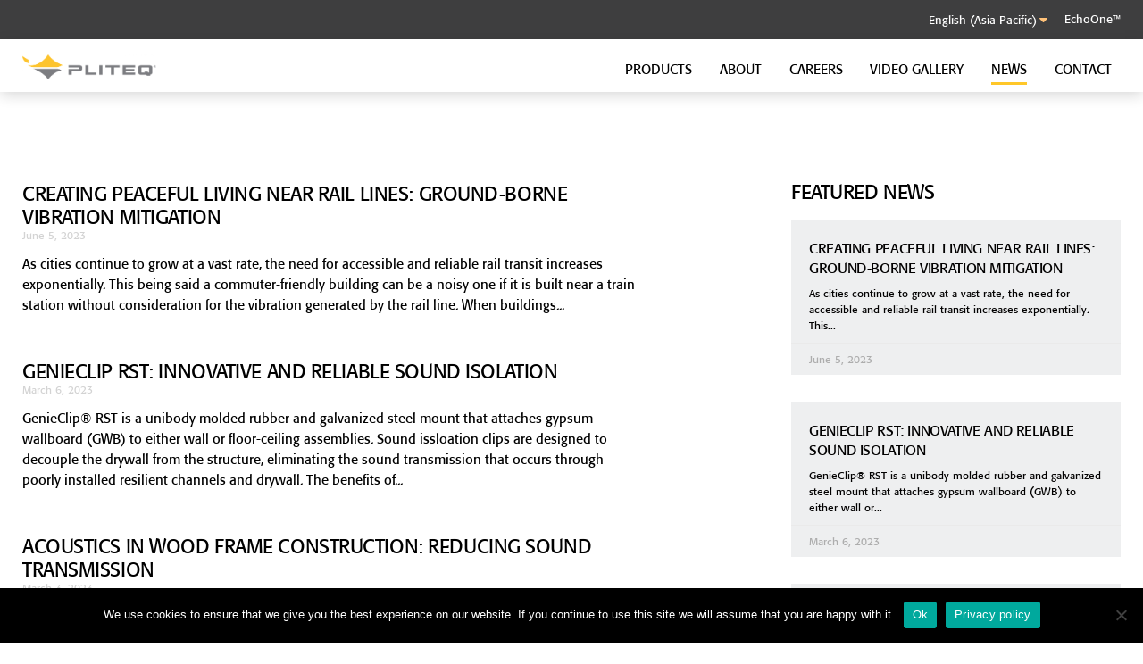

--- FILE ---
content_type: text/html; charset=UTF-8
request_url: https://pliteq.sg/news/category/operations/
body_size: 22115
content:
<!DOCTYPE html>
<html lang="en-US" prefix="og: https://ogp.me/ns#">
<head>
	<meta charset="UTF-8">
	<meta name="viewport" content="width=device-width, initial-scale=1.0, viewport-fit=cover" />			<style>img:is([sizes="auto" i], [sizes^="auto," i]) { contain-intrinsic-size: 3000px 1500px }</style>
	<link rel="manifest" href="/wp-json/pwa-for-wp/v2/pwa-manifest-json">
<link rel="apple-touch-icon" sizes="512x512" href="https://pliteq.sg/wp-content/plugins/pwa-for-wp/images/logo-512x512.png">
<link rel="apple-touch-icon-precomposed" sizes="192x192" href="https://pliteq.sg/wp-content/uploads/sites/6/Pliteq-Icon-192x192-1.png">

<!-- Search Engine Optimization by Rank Math PRO - https://rankmath.com/ -->
<title>OPERATIONS &mdash; Pliteq AP</title>
<meta name="robots" content="follow, index, max-snippet:-1, max-video-preview:-1, max-image-preview:large"/>
<link rel="canonical" href="https://pliteq.sg/news/category/operations/" />
<meta property="og:locale" content="en_US" />
<meta property="og:type" content="article" />
<meta property="og:title" content="OPERATIONS &mdash; Pliteq AP" />
<meta property="og:url" content="https://pliteq.sg/news/category/operations/" />
<meta property="og:site_name" content="Pliteq AP" />
<meta name="twitter:card" content="summary_large_image" />
<meta name="twitter:title" content="OPERATIONS &mdash; Pliteq AP" />
<meta name="twitter:label1" content="Items" />
<meta name="twitter:data1" content="1" />
<!-- /Rank Math WordPress SEO plugin -->

<link rel='dns-prefetch' href='//www.googletagmanager.com' />
<link rel="alternate" type="application/rss+xml" title="Pliteq AP &raquo; Feed" href="https://pliteq.sg/feed/" />
<link rel="alternate" type="application/rss+xml" title="Pliteq AP &raquo; Comments Feed" href="https://pliteq.sg/comments/feed/" />
<link rel="alternate" type="application/rss+xml" title="Pliteq AP &raquo; OPERATIONS Category Feed" href="https://pliteq.sg/news/category/operations/feed/" />
<script>
window._wpemojiSettings = {"baseUrl":"https:\/\/s.w.org\/images\/core\/emoji\/15.0.3\/72x72\/","ext":".png","svgUrl":"https:\/\/s.w.org\/images\/core\/emoji\/15.0.3\/svg\/","svgExt":".svg","source":{"concatemoji":"https:\/\/pliteq.sg\/wp-includes\/js\/wp-emoji-release.min.js?ver=6.7.4"}};
/*! This file is auto-generated */
!function(i,n){var o,s,e;function c(e){try{var t={supportTests:e,timestamp:(new Date).valueOf()};sessionStorage.setItem(o,JSON.stringify(t))}catch(e){}}function p(e,t,n){e.clearRect(0,0,e.canvas.width,e.canvas.height),e.fillText(t,0,0);var t=new Uint32Array(e.getImageData(0,0,e.canvas.width,e.canvas.height).data),r=(e.clearRect(0,0,e.canvas.width,e.canvas.height),e.fillText(n,0,0),new Uint32Array(e.getImageData(0,0,e.canvas.width,e.canvas.height).data));return t.every(function(e,t){return e===r[t]})}function u(e,t,n){switch(t){case"flag":return n(e,"\ud83c\udff3\ufe0f\u200d\u26a7\ufe0f","\ud83c\udff3\ufe0f\u200b\u26a7\ufe0f")?!1:!n(e,"\ud83c\uddfa\ud83c\uddf3","\ud83c\uddfa\u200b\ud83c\uddf3")&&!n(e,"\ud83c\udff4\udb40\udc67\udb40\udc62\udb40\udc65\udb40\udc6e\udb40\udc67\udb40\udc7f","\ud83c\udff4\u200b\udb40\udc67\u200b\udb40\udc62\u200b\udb40\udc65\u200b\udb40\udc6e\u200b\udb40\udc67\u200b\udb40\udc7f");case"emoji":return!n(e,"\ud83d\udc26\u200d\u2b1b","\ud83d\udc26\u200b\u2b1b")}return!1}function f(e,t,n){var r="undefined"!=typeof WorkerGlobalScope&&self instanceof WorkerGlobalScope?new OffscreenCanvas(300,150):i.createElement("canvas"),a=r.getContext("2d",{willReadFrequently:!0}),o=(a.textBaseline="top",a.font="600 32px Arial",{});return e.forEach(function(e){o[e]=t(a,e,n)}),o}function t(e){var t=i.createElement("script");t.src=e,t.defer=!0,i.head.appendChild(t)}"undefined"!=typeof Promise&&(o="wpEmojiSettingsSupports",s=["flag","emoji"],n.supports={everything:!0,everythingExceptFlag:!0},e=new Promise(function(e){i.addEventListener("DOMContentLoaded",e,{once:!0})}),new Promise(function(t){var n=function(){try{var e=JSON.parse(sessionStorage.getItem(o));if("object"==typeof e&&"number"==typeof e.timestamp&&(new Date).valueOf()<e.timestamp+604800&&"object"==typeof e.supportTests)return e.supportTests}catch(e){}return null}();if(!n){if("undefined"!=typeof Worker&&"undefined"!=typeof OffscreenCanvas&&"undefined"!=typeof URL&&URL.createObjectURL&&"undefined"!=typeof Blob)try{var e="postMessage("+f.toString()+"("+[JSON.stringify(s),u.toString(),p.toString()].join(",")+"));",r=new Blob([e],{type:"text/javascript"}),a=new Worker(URL.createObjectURL(r),{name:"wpTestEmojiSupports"});return void(a.onmessage=function(e){c(n=e.data),a.terminate(),t(n)})}catch(e){}c(n=f(s,u,p))}t(n)}).then(function(e){for(var t in e)n.supports[t]=e[t],n.supports.everything=n.supports.everything&&n.supports[t],"flag"!==t&&(n.supports.everythingExceptFlag=n.supports.everythingExceptFlag&&n.supports[t]);n.supports.everythingExceptFlag=n.supports.everythingExceptFlag&&!n.supports.flag,n.DOMReady=!1,n.readyCallback=function(){n.DOMReady=!0}}).then(function(){return e}).then(function(){var e;n.supports.everything||(n.readyCallback(),(e=n.source||{}).concatemoji?t(e.concatemoji):e.wpemoji&&e.twemoji&&(t(e.twemoji),t(e.wpemoji)))}))}((window,document),window._wpemojiSettings);
</script>
<link rel='stylesheet' id='premium-addons-css' href='https://pliteq.sg/wp-content/plugins/premium-addons-for-elementor/assets/frontend/min-css/premium-addons.min.css?ver=4.10.34' media='all' />
<style id='wp-emoji-styles-inline-css'>

	img.wp-smiley, img.emoji {
		display: inline !important;
		border: none !important;
		box-shadow: none !important;
		height: 1em !important;
		width: 1em !important;
		margin: 0 0.07em !important;
		vertical-align: -0.1em !important;
		background: none !important;
		padding: 0 !important;
	}
</style>
<link rel='stylesheet' id='wp-block-library-css' href='https://pliteq.sg/wp-includes/css/dist/block-library/style.min.css?ver=6.7.4' media='all' />
<style id='wp-block-library-theme-inline-css'>
.wp-block-audio :where(figcaption){color:#555;font-size:13px;text-align:center}.is-dark-theme .wp-block-audio :where(figcaption){color:#ffffffa6}.wp-block-audio{margin:0 0 1em}.wp-block-code{border:1px solid #ccc;border-radius:4px;font-family:Menlo,Consolas,monaco,monospace;padding:.8em 1em}.wp-block-embed :where(figcaption){color:#555;font-size:13px;text-align:center}.is-dark-theme .wp-block-embed :where(figcaption){color:#ffffffa6}.wp-block-embed{margin:0 0 1em}.blocks-gallery-caption{color:#555;font-size:13px;text-align:center}.is-dark-theme .blocks-gallery-caption{color:#ffffffa6}:root :where(.wp-block-image figcaption){color:#555;font-size:13px;text-align:center}.is-dark-theme :root :where(.wp-block-image figcaption){color:#ffffffa6}.wp-block-image{margin:0 0 1em}.wp-block-pullquote{border-bottom:4px solid;border-top:4px solid;color:currentColor;margin-bottom:1.75em}.wp-block-pullquote cite,.wp-block-pullquote footer,.wp-block-pullquote__citation{color:currentColor;font-size:.8125em;font-style:normal;text-transform:uppercase}.wp-block-quote{border-left:.25em solid;margin:0 0 1.75em;padding-left:1em}.wp-block-quote cite,.wp-block-quote footer{color:currentColor;font-size:.8125em;font-style:normal;position:relative}.wp-block-quote:where(.has-text-align-right){border-left:none;border-right:.25em solid;padding-left:0;padding-right:1em}.wp-block-quote:where(.has-text-align-center){border:none;padding-left:0}.wp-block-quote.is-large,.wp-block-quote.is-style-large,.wp-block-quote:where(.is-style-plain){border:none}.wp-block-search .wp-block-search__label{font-weight:700}.wp-block-search__button{border:1px solid #ccc;padding:.375em .625em}:where(.wp-block-group.has-background){padding:1.25em 2.375em}.wp-block-separator.has-css-opacity{opacity:.4}.wp-block-separator{border:none;border-bottom:2px solid;margin-left:auto;margin-right:auto}.wp-block-separator.has-alpha-channel-opacity{opacity:1}.wp-block-separator:not(.is-style-wide):not(.is-style-dots){width:100px}.wp-block-separator.has-background:not(.is-style-dots){border-bottom:none;height:1px}.wp-block-separator.has-background:not(.is-style-wide):not(.is-style-dots){height:2px}.wp-block-table{margin:0 0 1em}.wp-block-table td,.wp-block-table th{word-break:normal}.wp-block-table :where(figcaption){color:#555;font-size:13px;text-align:center}.is-dark-theme .wp-block-table :where(figcaption){color:#ffffffa6}.wp-block-video :where(figcaption){color:#555;font-size:13px;text-align:center}.is-dark-theme .wp-block-video :where(figcaption){color:#ffffffa6}.wp-block-video{margin:0 0 1em}:root :where(.wp-block-template-part.has-background){margin-bottom:0;margin-top:0;padding:1.25em 2.375em}
</style>
<link rel='stylesheet' id='fontawesome-free-css' href='https://pliteq.sg/wp-content/plugins/getwid/vendors/fontawesome-free/css/all.min.css?ver=5.5.0' media='all' />
<link rel='stylesheet' id='slick-css' href='https://pliteq.sg/wp-content/plugins/getwid/vendors/slick/slick/slick.min.css?ver=1.9.0' media='all' />
<link rel='stylesheet' id='slick-theme-css' href='https://pliteq.sg/wp-content/plugins/getwid/vendors/slick/slick/slick-theme.min.css?ver=1.9.0' media='all' />
<link rel='stylesheet' id='fancybox-css' href='https://pliteq.sg/wp-content/plugins/getwid/vendors/fancybox/jquery.fancybox.min.css?ver=3.5.7' media='all' />
<link rel='stylesheet' id='getwid-blocks-css' href='https://pliteq.sg/wp-content/plugins/getwid/assets/css/blocks.style.css?ver=2.0.9' media='all' />
<style id='getwid-blocks-inline-css'>
.wp-block-getwid-section .wp-block-getwid-section__wrapper .wp-block-getwid-section__inner-wrapper{max-width: 640px;}
</style>
<style id='classic-theme-styles-inline-css'>
/*! This file is auto-generated */
.wp-block-button__link{color:#fff;background-color:#32373c;border-radius:9999px;box-shadow:none;text-decoration:none;padding:calc(.667em + 2px) calc(1.333em + 2px);font-size:1.125em}.wp-block-file__button{background:#32373c;color:#fff;text-decoration:none}
</style>
<style id='global-styles-inline-css'>
:root{--wp--preset--aspect-ratio--square: 1;--wp--preset--aspect-ratio--4-3: 4/3;--wp--preset--aspect-ratio--3-4: 3/4;--wp--preset--aspect-ratio--3-2: 3/2;--wp--preset--aspect-ratio--2-3: 2/3;--wp--preset--aspect-ratio--16-9: 16/9;--wp--preset--aspect-ratio--9-16: 9/16;--wp--preset--color--black: #000000;--wp--preset--color--cyan-bluish-gray: #abb8c3;--wp--preset--color--white: #FFF;--wp--preset--color--pale-pink: #f78da7;--wp--preset--color--vivid-red: #cf2e2e;--wp--preset--color--luminous-vivid-orange: #ff6900;--wp--preset--color--luminous-vivid-amber: #fcb900;--wp--preset--color--light-green-cyan: #7bdcb5;--wp--preset--color--vivid-green-cyan: #00d084;--wp--preset--color--pale-cyan-blue: #8ed1fc;--wp--preset--color--vivid-cyan-blue: #0693e3;--wp--preset--color--vivid-purple: #9b51e0;--wp--preset--color--primary: #0073a8;--wp--preset--color--secondary: #005075;--wp--preset--color--dark-gray: #111;--wp--preset--color--light-gray: #767676;--wp--preset--gradient--vivid-cyan-blue-to-vivid-purple: linear-gradient(135deg,rgba(6,147,227,1) 0%,rgb(155,81,224) 100%);--wp--preset--gradient--light-green-cyan-to-vivid-green-cyan: linear-gradient(135deg,rgb(122,220,180) 0%,rgb(0,208,130) 100%);--wp--preset--gradient--luminous-vivid-amber-to-luminous-vivid-orange: linear-gradient(135deg,rgba(252,185,0,1) 0%,rgba(255,105,0,1) 100%);--wp--preset--gradient--luminous-vivid-orange-to-vivid-red: linear-gradient(135deg,rgba(255,105,0,1) 0%,rgb(207,46,46) 100%);--wp--preset--gradient--very-light-gray-to-cyan-bluish-gray: linear-gradient(135deg,rgb(238,238,238) 0%,rgb(169,184,195) 100%);--wp--preset--gradient--cool-to-warm-spectrum: linear-gradient(135deg,rgb(74,234,220) 0%,rgb(151,120,209) 20%,rgb(207,42,186) 40%,rgb(238,44,130) 60%,rgb(251,105,98) 80%,rgb(254,248,76) 100%);--wp--preset--gradient--blush-light-purple: linear-gradient(135deg,rgb(255,206,236) 0%,rgb(152,150,240) 100%);--wp--preset--gradient--blush-bordeaux: linear-gradient(135deg,rgb(254,205,165) 0%,rgb(254,45,45) 50%,rgb(107,0,62) 100%);--wp--preset--gradient--luminous-dusk: linear-gradient(135deg,rgb(255,203,112) 0%,rgb(199,81,192) 50%,rgb(65,88,208) 100%);--wp--preset--gradient--pale-ocean: linear-gradient(135deg,rgb(255,245,203) 0%,rgb(182,227,212) 50%,rgb(51,167,181) 100%);--wp--preset--gradient--electric-grass: linear-gradient(135deg,rgb(202,248,128) 0%,rgb(113,206,126) 100%);--wp--preset--gradient--midnight: linear-gradient(135deg,rgb(2,3,129) 0%,rgb(40,116,252) 100%);--wp--preset--font-size--small: 19.5px;--wp--preset--font-size--medium: 20px;--wp--preset--font-size--large: 36.5px;--wp--preset--font-size--x-large: 42px;--wp--preset--font-size--normal: 22px;--wp--preset--font-size--huge: 49.5px;--wp--preset--spacing--20: 0.44rem;--wp--preset--spacing--30: 0.67rem;--wp--preset--spacing--40: 1rem;--wp--preset--spacing--50: 1.5rem;--wp--preset--spacing--60: 2.25rem;--wp--preset--spacing--70: 3.38rem;--wp--preset--spacing--80: 5.06rem;--wp--preset--shadow--natural: 6px 6px 9px rgba(0, 0, 0, 0.2);--wp--preset--shadow--deep: 12px 12px 50px rgba(0, 0, 0, 0.4);--wp--preset--shadow--sharp: 6px 6px 0px rgba(0, 0, 0, 0.2);--wp--preset--shadow--outlined: 6px 6px 0px -3px rgba(255, 255, 255, 1), 6px 6px rgba(0, 0, 0, 1);--wp--preset--shadow--crisp: 6px 6px 0px rgba(0, 0, 0, 1);}:where(.is-layout-flex){gap: 0.5em;}:where(.is-layout-grid){gap: 0.5em;}body .is-layout-flex{display: flex;}.is-layout-flex{flex-wrap: wrap;align-items: center;}.is-layout-flex > :is(*, div){margin: 0;}body .is-layout-grid{display: grid;}.is-layout-grid > :is(*, div){margin: 0;}:where(.wp-block-columns.is-layout-flex){gap: 2em;}:where(.wp-block-columns.is-layout-grid){gap: 2em;}:where(.wp-block-post-template.is-layout-flex){gap: 1.25em;}:where(.wp-block-post-template.is-layout-grid){gap: 1.25em;}.has-black-color{color: var(--wp--preset--color--black) !important;}.has-cyan-bluish-gray-color{color: var(--wp--preset--color--cyan-bluish-gray) !important;}.has-white-color{color: var(--wp--preset--color--white) !important;}.has-pale-pink-color{color: var(--wp--preset--color--pale-pink) !important;}.has-vivid-red-color{color: var(--wp--preset--color--vivid-red) !important;}.has-luminous-vivid-orange-color{color: var(--wp--preset--color--luminous-vivid-orange) !important;}.has-luminous-vivid-amber-color{color: var(--wp--preset--color--luminous-vivid-amber) !important;}.has-light-green-cyan-color{color: var(--wp--preset--color--light-green-cyan) !important;}.has-vivid-green-cyan-color{color: var(--wp--preset--color--vivid-green-cyan) !important;}.has-pale-cyan-blue-color{color: var(--wp--preset--color--pale-cyan-blue) !important;}.has-vivid-cyan-blue-color{color: var(--wp--preset--color--vivid-cyan-blue) !important;}.has-vivid-purple-color{color: var(--wp--preset--color--vivid-purple) !important;}.has-black-background-color{background-color: var(--wp--preset--color--black) !important;}.has-cyan-bluish-gray-background-color{background-color: var(--wp--preset--color--cyan-bluish-gray) !important;}.has-white-background-color{background-color: var(--wp--preset--color--white) !important;}.has-pale-pink-background-color{background-color: var(--wp--preset--color--pale-pink) !important;}.has-vivid-red-background-color{background-color: var(--wp--preset--color--vivid-red) !important;}.has-luminous-vivid-orange-background-color{background-color: var(--wp--preset--color--luminous-vivid-orange) !important;}.has-luminous-vivid-amber-background-color{background-color: var(--wp--preset--color--luminous-vivid-amber) !important;}.has-light-green-cyan-background-color{background-color: var(--wp--preset--color--light-green-cyan) !important;}.has-vivid-green-cyan-background-color{background-color: var(--wp--preset--color--vivid-green-cyan) !important;}.has-pale-cyan-blue-background-color{background-color: var(--wp--preset--color--pale-cyan-blue) !important;}.has-vivid-cyan-blue-background-color{background-color: var(--wp--preset--color--vivid-cyan-blue) !important;}.has-vivid-purple-background-color{background-color: var(--wp--preset--color--vivid-purple) !important;}.has-black-border-color{border-color: var(--wp--preset--color--black) !important;}.has-cyan-bluish-gray-border-color{border-color: var(--wp--preset--color--cyan-bluish-gray) !important;}.has-white-border-color{border-color: var(--wp--preset--color--white) !important;}.has-pale-pink-border-color{border-color: var(--wp--preset--color--pale-pink) !important;}.has-vivid-red-border-color{border-color: var(--wp--preset--color--vivid-red) !important;}.has-luminous-vivid-orange-border-color{border-color: var(--wp--preset--color--luminous-vivid-orange) !important;}.has-luminous-vivid-amber-border-color{border-color: var(--wp--preset--color--luminous-vivid-amber) !important;}.has-light-green-cyan-border-color{border-color: var(--wp--preset--color--light-green-cyan) !important;}.has-vivid-green-cyan-border-color{border-color: var(--wp--preset--color--vivid-green-cyan) !important;}.has-pale-cyan-blue-border-color{border-color: var(--wp--preset--color--pale-cyan-blue) !important;}.has-vivid-cyan-blue-border-color{border-color: var(--wp--preset--color--vivid-cyan-blue) !important;}.has-vivid-purple-border-color{border-color: var(--wp--preset--color--vivid-purple) !important;}.has-vivid-cyan-blue-to-vivid-purple-gradient-background{background: var(--wp--preset--gradient--vivid-cyan-blue-to-vivid-purple) !important;}.has-light-green-cyan-to-vivid-green-cyan-gradient-background{background: var(--wp--preset--gradient--light-green-cyan-to-vivid-green-cyan) !important;}.has-luminous-vivid-amber-to-luminous-vivid-orange-gradient-background{background: var(--wp--preset--gradient--luminous-vivid-amber-to-luminous-vivid-orange) !important;}.has-luminous-vivid-orange-to-vivid-red-gradient-background{background: var(--wp--preset--gradient--luminous-vivid-orange-to-vivid-red) !important;}.has-very-light-gray-to-cyan-bluish-gray-gradient-background{background: var(--wp--preset--gradient--very-light-gray-to-cyan-bluish-gray) !important;}.has-cool-to-warm-spectrum-gradient-background{background: var(--wp--preset--gradient--cool-to-warm-spectrum) !important;}.has-blush-light-purple-gradient-background{background: var(--wp--preset--gradient--blush-light-purple) !important;}.has-blush-bordeaux-gradient-background{background: var(--wp--preset--gradient--blush-bordeaux) !important;}.has-luminous-dusk-gradient-background{background: var(--wp--preset--gradient--luminous-dusk) !important;}.has-pale-ocean-gradient-background{background: var(--wp--preset--gradient--pale-ocean) !important;}.has-electric-grass-gradient-background{background: var(--wp--preset--gradient--electric-grass) !important;}.has-midnight-gradient-background{background: var(--wp--preset--gradient--midnight) !important;}.has-small-font-size{font-size: var(--wp--preset--font-size--small) !important;}.has-medium-font-size{font-size: var(--wp--preset--font-size--medium) !important;}.has-large-font-size{font-size: var(--wp--preset--font-size--large) !important;}.has-x-large-font-size{font-size: var(--wp--preset--font-size--x-large) !important;}
:where(.wp-block-post-template.is-layout-flex){gap: 1.25em;}:where(.wp-block-post-template.is-layout-grid){gap: 1.25em;}
:where(.wp-block-columns.is-layout-flex){gap: 2em;}:where(.wp-block-columns.is-layout-grid){gap: 2em;}
:root :where(.wp-block-pullquote){font-size: 1.5em;line-height: 1.6;}
</style>
<link rel='stylesheet' id='cookie-notice-front-css' href='https://pliteq.sg/wp-content/plugins/cookie-notice/css/front.min.css?ver=2.4.17' media='all' />
<link rel='stylesheet' id='chld_thm_cfg_parent-css' href='https://pliteq.sg/wp-content/themes/twentynineteen/style.css?ver=6.7.4' media='all' />
<link rel='stylesheet' id='twentynineteen-style-css' href='https://pliteq.sg/wp-content/themes/pliteq-pro/style.css?ver=1.0.1580998143' media='all' />
<link rel='stylesheet' id='twentynineteen-print-style-css' href='https://pliteq.sg/wp-content/themes/twentynineteen/print.css?ver=1.0.1580998143' media='print' />
<link rel='stylesheet' id='chld_thm_cfg_separate-css' href='https://pliteq.sg/wp-content/themes/pliteq-pro/ctc-style.css?ver=6.7.4' media='all' />
<link rel='stylesheet' id='elementor-icons-css' href='https://pliteq.sg/wp-content/plugins/elementor/assets/lib/eicons/css/elementor-icons.min.css?ver=5.30.0' media='all' />
<link rel='stylesheet' id='elementor-frontend-css' href='https://pliteq.sg/wp-content/plugins/elementor/assets/css/frontend.min.css?ver=3.22.1' media='all' />
<link rel='stylesheet' id='swiper-css' href='https://pliteq.sg/wp-content/plugins/elementor/assets/lib/swiper/v8/css/swiper.min.css?ver=8.4.5' media='all' />
<link rel='stylesheet' id='elementor-post-810-css' href='https://pliteq.sg/wp-content/uploads/sites/6/elementor/css/post-810.css?ver=1718906215' media='all' />
<link rel='stylesheet' id='elementor-pro-css' href='https://pliteq.sg/wp-content/plugins/elementor-pro/assets/css/frontend.min.css?ver=3.22.0' media='all' />
<link rel='stylesheet' id='elementor-global-css' href='https://pliteq.sg/wp-content/uploads/sites/6/elementor/css/global.css?ver=1718905908' media='all' />
<link rel='stylesheet' id='elementor-post-388-css' href='https://pliteq.sg/wp-content/uploads/sites/6/elementor/css/post-388.css?ver=1718905908' media='all' />
<link rel='stylesheet' id='elementor-post-371-css' href='https://pliteq.sg/wp-content/uploads/sites/6/elementor/css/post-371.css?ver=1718905909' media='all' />
<link rel='stylesheet' id='elementor-post-647-css' href='https://pliteq.sg/wp-content/uploads/sites/6/elementor/css/post-647.css?ver=1718914157' media='all' />
<link rel='stylesheet' id='pwaforwp-style-css' href='https://pliteq.sg/wp-content/plugins/pwa-for-wp/assets/css/pwaforwp-main.min.css?ver=1.7.80' media='all' />
<link rel='stylesheet' id='eael-general-css' href='https://pliteq.sg/wp-content/plugins/essential-addons-for-elementor-lite/assets/front-end/css/view/general.min.css?ver=6.0.4' media='all' />
<link rel='stylesheet' id='ecs-styles-css' href='https://pliteq.sg/wp-content/plugins/ele-custom-skin/assets/css/ecs-style.css?ver=3.1.9' media='all' />
<link rel='stylesheet' id='elementor-icons-shared-0-css' href='https://pliteq.sg/wp-content/plugins/elementor/assets/lib/font-awesome/css/fontawesome.min.css?ver=5.15.3' media='all' />
<link rel='stylesheet' id='elementor-icons-fa-solid-css' href='https://pliteq.sg/wp-content/plugins/elementor/assets/lib/font-awesome/css/solid.min.css?ver=5.15.3' media='all' />
<link rel='stylesheet' id='elementor-icons-fa-brands-css' href='https://pliteq.sg/wp-content/plugins/elementor/assets/lib/font-awesome/css/brands.min.css?ver=5.15.3' media='all' />
<!--n2css--><script src="https://pliteq.sg/wp-includes/js/jquery/jquery.min.js?ver=3.7.1" id="jquery-core-js"></script>
<script src="https://pliteq.sg/wp-includes/js/jquery/jquery-migrate.min.js?ver=3.4.1" id="jquery-migrate-js"></script>

<!-- Google tag (gtag.js) snippet added by Site Kit -->

<!-- Google Analytics snippet added by Site Kit -->
<script src="https://www.googletagmanager.com/gtag/js?id=G-9LCR9DBRZ3" id="google_gtagjs-js" async></script>
<script id="google_gtagjs-js-after">
window.dataLayer = window.dataLayer || [];function gtag(){dataLayer.push(arguments);}
gtag("set","linker",{"domains":["pliteq.sg"]});
gtag("js", new Date());
gtag("set", "developer_id.dZTNiMT", true);
gtag("config", "G-9LCR9DBRZ3");
</script>

<!-- End Google tag (gtag.js) snippet added by Site Kit -->
<script id="ecs_ajax_load-js-extra">
var ecs_ajax_params = {"ajaxurl":"https:\/\/pliteq.sg\/wp-admin\/admin-ajax.php","posts":"{\"category_name\":\"operations\",\"error\":\"\",\"m\":\"\",\"p\":0,\"post_parent\":\"\",\"subpost\":\"\",\"subpost_id\":\"\",\"attachment\":\"\",\"attachment_id\":0,\"name\":\"\",\"pagename\":\"\",\"page_id\":0,\"second\":\"\",\"minute\":\"\",\"hour\":\"\",\"day\":0,\"monthnum\":0,\"year\":0,\"w\":0,\"tag\":\"\",\"cat\":76,\"tag_id\":\"\",\"author\":\"\",\"author_name\":\"\",\"feed\":\"\",\"tb\":\"\",\"paged\":0,\"meta_key\":\"\",\"meta_value\":\"\",\"preview\":\"\",\"s\":\"\",\"sentence\":\"\",\"title\":\"\",\"fields\":\"\",\"menu_order\":\"\",\"embed\":\"\",\"category__in\":[],\"category__not_in\":[],\"category__and\":[],\"post__in\":[],\"post__not_in\":[],\"post_name__in\":[],\"tag__in\":[],\"tag__not_in\":[],\"tag__and\":[],\"tag_slug__in\":[],\"tag_slug__and\":[],\"post_parent__in\":[],\"post_parent__not_in\":[],\"author__in\":[],\"author__not_in\":[],\"search_columns\":[],\"ignore_sticky_posts\":false,\"suppress_filters\":false,\"cache_results\":true,\"update_post_term_cache\":true,\"update_menu_item_cache\":false,\"lazy_load_term_meta\":true,\"update_post_meta_cache\":true,\"post_type\":\"\",\"posts_per_page\":5,\"nopaging\":false,\"comments_per_page\":\"50\",\"no_found_rows\":false,\"order\":\"DESC\",\"using_templately_template\":1}"};
</script>
<script src="https://pliteq.sg/wp-content/plugins/ele-custom-skin/assets/js/ecs_ajax_pagination.js?ver=3.1.9" id="ecs_ajax_load-js"></script>
<script src="https://pliteq.sg/wp-content/plugins/ele-custom-skin/assets/js/ecs.js?ver=3.1.9" id="ecs-script-js"></script>
<link rel="https://api.w.org/" href="https://pliteq.sg/wp-json/" /><link rel="alternate" title="JSON" type="application/json" href="https://pliteq.sg/wp-json/wp/v2/categories/76" /><link rel="EditURI" type="application/rsd+xml" title="RSD" href="https://pliteq.sg/xmlrpc.php?rsd" />
<meta name="generator" content="WordPress 6.7.4" />
<!-- HubSpot WordPress Plugin v11.1.22: embed JS disabled as a portalId has not yet been configured --><meta name="generator" content="Site Kit by Google 1.129.1" />
		<script>
		(function(h,o,t,j,a,r){
			h.hj=h.hj||function(){(h.hj.q=h.hj.q||[]).push(arguments)};
			h._hjSettings={hjid:2737577,hjsv:5};
			a=o.getElementsByTagName('head')[0];
			r=o.createElement('script');r.async=1;
			r.src=t+h._hjSettings.hjid+j+h._hjSettings.hjsv;
			a.appendChild(r);
		})(window,document,'//static.hotjar.com/c/hotjar-','.js?sv=');
		</script>
		<meta name="generator" content="Elementor 3.22.1; features: e_optimized_assets_loading, additional_custom_breakpoints; settings: css_print_method-external, google_font-enabled, font_display-auto">
<style>.recentcomments a{display:inline !important;padding:0 !important;margin:0 !important;}</style><link rel="icon" href="https://pliteq.sg/wp-content/uploads/sites/6/cropped-favicon-white_bg-32x32.png" sizes="32x32" />
<link rel="icon" href="https://pliteq.sg/wp-content/uploads/sites/6/cropped-favicon-white_bg-192x192.png" sizes="192x192" />
<meta name="msapplication-TileImage" content="https://pliteq.sg/wp-content/uploads/sites/6/cropped-favicon-white_bg-270x270.png" />
<meta name="pwaforwp" content="wordpress-plugin"/>
        <meta name="theme-color" content="#D5E0EB">
        <meta name="apple-mobile-web-app-title" content="Pliteq AP">
        <meta name="application-name" content="Pliteq AP">
        <meta name="apple-mobile-web-app-capable" content="yes">
        <meta name="apple-mobile-web-app-status-bar-style" content="default">
        <meta name="mobile-web-app-capable" content="yes">
        <meta name="apple-touch-fullscreen" content="yes">
<link rel="apple-touch-icon" sizes="192x192" href="https://pliteq.sg/wp-content/uploads/sites/6/Pliteq-Icon-192x192-1.png">
<link rel="apple-touch-icon" sizes="512x512" href="https://pliteq.sg/wp-content/uploads/sites/6/Pliteq-Icon-512x512-1.png">
		<style id="wp-custom-css">
			

/** Start Envato Elements CSS: Blocks (105-3-0fb64e69c49a8e10692d28840c54ef95) **/

.envato-kit-102-phone-overlay {
	position: absolute !important;
	display: block !important;
	top: 0%;
	left: 0%;
	right: 0%;
	margin: auto;
	z-index: 1;
}

/** End Envato Elements CSS: Blocks (105-3-0fb64e69c49a8e10692d28840c54ef95) **/



/** Start Envato Elements CSS: Blocks (136-3-fc37602abad173a9d9d95d89bbe6bb80) **/

.envato-block__preview{overflow: visible !important;}

/** End Envato Elements CSS: Blocks (136-3-fc37602abad173a9d9d95d89bbe6bb80) **/



/** Start Envato Elements CSS: Blocks (144-3-3a7d335f39a8579c20cdf02f8d462582) **/

.envato-block__preview{overflow: visible;}

/* Envato Kit 141 Custom Styles - Applied to the element under Advanced */

.elementor-headline-animation-type-drop-in .elementor-headline-dynamic-wrapper{
	text-align: center;
}
.envato-kit-141-top-0 h1,
.envato-kit-141-top-0 h2,
.envato-kit-141-top-0 h3,
.envato-kit-141-top-0 h4,
.envato-kit-141-top-0 h5,
.envato-kit-141-top-0 h6,
.envato-kit-141-top-0 p {
	margin-top: 0;
}

.envato-kit-141-newsletter-inline .elementor-field-textual.elementor-size-md {
	padding-left: 1.5rem;
	padding-right: 1.5rem;
}

.envato-kit-141-bottom-0 p {
	margin-bottom: 0;
}

.envato-kit-141-bottom-8 .elementor-price-list .elementor-price-list-item .elementor-price-list-header {
	margin-bottom: .5rem;
}

.envato-kit-141.elementor-widget-testimonial-carousel.elementor-pagination-type-bullets .swiper-container {
	padding-bottom: 52px;
}

.envato-kit-141-display-inline {
	display: inline-block;
}

.envato-kit-141 .elementor-slick-slider ul.slick-dots {
	bottom: -40px;
}

/** End Envato Elements CSS: Blocks (144-3-3a7d335f39a8579c20cdf02f8d462582) **/

		</style>
		</head>
<body class="archive category category-operations category-76 wp-embed-responsive cookies-not-set hfeed image-filters-enabled elementor-default elementor-template-full-width elementor-kit-810 elementor-page-647">
		<div data-elementor-type="header" data-elementor-id="388" class="elementor elementor-388 elementor-location-header" data-elementor-post-type="elementor_library">
					<section data-particle_enable="false" data-particle-mobile-disabled="false" class="elementor-section elementor-top-section elementor-element elementor-element-663841c1 elementor-section-boxed elementor-section-height-default elementor-section-height-default" data-id="663841c1" data-element_type="section" data-settings="{&quot;background_background&quot;:&quot;classic&quot;}">
						<div class="elementor-container elementor-column-gap-default">
					<div class="elementor-column elementor-col-100 elementor-top-column elementor-element elementor-element-19e27e84" data-id="19e27e84" data-element_type="column">
			<div class="elementor-widget-wrap elementor-element-populated">
						<div class="elementor-element elementor-element-24bc0abf elementor-widget__width-auto elementor-widget elementor-widget-html" data-id="24bc0abf" data-element_type="widget" data-widget_type="html.default">
				<div class="elementor-widget-container">
			<div id="region-selector">
    <region-selector></region-selector>
</div>		</div>
				</div>
				<div class="elementor-element elementor-element-d3cf262 elementor-widget__width-auto elementor-widget elementor-widget-button" data-id="d3cf262" data-element_type="widget" data-widget_type="button.default">
				<div class="elementor-widget-container">
					<div class="elementor-button-wrapper">
			<a class="elementor-button elementor-button-link elementor-size-sm" href="https://echo-one.pliteq.com">
						<span class="elementor-button-content-wrapper">
									<span class="elementor-button-text">EchoOne&trade;</span>
					</span>
					</a>
		</div>
				</div>
				</div>
					</div>
		</div>
					</div>
		</section>
				<section data-particle_enable="false" data-particle-mobile-disabled="false" class="elementor-section elementor-top-section elementor-element elementor-element-7229e8c elementor-hidden-phone elementor-section-boxed elementor-section-height-default elementor-section-height-default" data-id="7229e8c" data-element_type="section" id="masthead" data-settings="{&quot;background_background&quot;:&quot;classic&quot;,&quot;sticky&quot;:&quot;top&quot;,&quot;sticky_on&quot;:[&quot;desktop&quot;,&quot;tablet&quot;,&quot;mobile&quot;],&quot;sticky_offset&quot;:0,&quot;sticky_effects_offset&quot;:0}">
						<div class="elementor-container elementor-column-gap-default">
					<div class="elementor-column elementor-col-50 elementor-top-column elementor-element elementor-element-5ab3107" data-id="5ab3107" data-element_type="column">
			<div class="elementor-widget-wrap elementor-element-populated">
						<div class="elementor-element elementor-element-2f40161 elementor-widget__width-initial elementor-widget elementor-widget-image" data-id="2f40161" data-element_type="widget" id="header-brand-logo" data-widget_type="image.default">
				<div class="elementor-widget-container">
														<a href="/">
							<img width="300" height="55" src="https://pliteq.sg/wp-content/uploads/sites/6/pliteq_logo_original-300x55.png" class="attachment-medium size-medium wp-image-103" alt="Pliteq Logo" srcset="https://pliteq.sg/wp-content/uploads/sites/6/pliteq_logo_original-300x55.png 300w, https://pliteq.sg/wp-content/uploads/sites/6/pliteq_logo_original-1024x189.png 1024w, https://pliteq.sg/wp-content/uploads/sites/6/pliteq_logo_original-768x142.png 768w, https://pliteq.sg/wp-content/uploads/sites/6/pliteq_logo_original.png 1339w" sizes="(max-width: 34.9rem) calc(100vw - 2rem), (max-width: 53rem) calc(8 * (100vw / 12)), (min-width: 53rem) calc(6 * (100vw / 12)), 100vw" />								</a>
													</div>
				</div>
					</div>
		</div>
				<div class="elementor-column elementor-col-50 elementor-top-column elementor-element elementor-element-ad7d7af" data-id="ad7d7af" data-element_type="column">
			<div class="elementor-widget-wrap elementor-element-populated">
						<div class="elementor-element elementor-element-c9314e2 elementor-widget elementor-widget-html" data-id="c9314e2" data-element_type="widget" data-widget_type="html.default">
				<div class="elementor-widget-container">
			<nav id="header-nav" role="navigation">
    <ul>
        <li class="nav-items"><a href="#" id="nav-products">Products</a></li>
        <li class="nav-items"><a id="nav-about" href="/about">About</a></li>
        <li class="nav-items"><a id="nav-careers" href="/careers">Careers</a></li>
        <li class="nav-items"><a id="nav-video" href="/video-gallery">Video Gallery</a></li>
        <li class="nav-items"><a id="nav-news" href="/news">News</a></li>
        <li class="nav-items"><a id="nav-contact" href="/contact">Contact</a></li>
    </ul>
</nav>		</div>
				</div>
					</div>
		</div>
					</div>
		</section>
				<section data-particle_enable="false" data-particle-mobile-disabled="false" class="elementor-section elementor-top-section elementor-element elementor-element-f51e524 elementor-section-full_width elementor-section-height-default elementor-section-height-default" data-id="f51e524" data-element_type="section" id="nav-products-dropdown-wrapper">
						<div class="elementor-container elementor-column-gap-no">
					<div class="elementor-column elementor-col-100 elementor-top-column elementor-element elementor-element-c10f627 elementor-hidden-phone" data-id="c10f627" data-element_type="column">
			<div class="elementor-widget-wrap elementor-element-populated">
						<div class="elementor-element elementor-element-ff9dbc5 elementor-invisible elementor-widget elementor-widget-html" data-id="ff9dbc5" data-element_type="widget" data-settings="{&quot;sticky&quot;:&quot;top&quot;,&quot;sticky_on&quot;:[&quot;desktop&quot;,&quot;tablet&quot;],&quot;sticky_offset&quot;:59,&quot;_animation&quot;:&quot;fadeIn&quot;,&quot;sticky_effects_offset&quot;:0}" data-widget_type="html.default">
				<div class="elementor-widget-container">
			<div id="nav-products-dropdown">
    <div id="navDropdownApp">
        <nav-dropdown-app></nav-dropdown-app>
    </div>
</div>		</div>
				</div>
					</div>
		</div>
					</div>
		</section>
				<section data-particle_enable="false" data-particle-mobile-disabled="false" class="elementor-section elementor-top-section elementor-element elementor-element-d9acd6c elementor-hidden-desktop elementor-hidden-tablet elementor-section-boxed elementor-section-height-default elementor-section-height-default" data-id="d9acd6c" data-element_type="section" data-settings="{&quot;background_background&quot;:&quot;classic&quot;,&quot;sticky&quot;:&quot;top&quot;,&quot;sticky_on&quot;:[&quot;desktop&quot;,&quot;tablet&quot;,&quot;mobile&quot;],&quot;sticky_offset&quot;:0,&quot;sticky_effects_offset&quot;:0}">
						<div class="elementor-container elementor-column-gap-default">
					<div class="elementor-column elementor-col-50 elementor-top-column elementor-element elementor-element-e70bb2b" data-id="e70bb2b" data-element_type="column">
			<div class="elementor-widget-wrap elementor-element-populated">
						<div class="elementor-element elementor-element-f68a8da elementor-widget elementor-widget-image" data-id="f68a8da" data-element_type="widget" data-widget_type="image.default">
				<div class="elementor-widget-container">
														<a href="/">
							<img width="300" height="56" src="https://pliteq.sg/wp-content/uploads/sites/6/pliteq_logo_alternative_notagline_nbg-300x56.png" class="attachment-medium size-medium wp-image-4628" alt="Pliteq Log Alternative" srcset="https://pliteq.sg/wp-content/uploads/sites/6/pliteq_logo_alternative_notagline_nbg-300x56.png 300w, https://pliteq.sg/wp-content/uploads/sites/6/pliteq_logo_alternative_notagline_nbg-1024x190.png 1024w, https://pliteq.sg/wp-content/uploads/sites/6/pliteq_logo_alternative_notagline_nbg-768x142.png 768w, https://pliteq.sg/wp-content/uploads/sites/6/pliteq_logo_alternative_notagline_nbg.png 1337w" sizes="(max-width: 34.9rem) calc(100vw - 2rem), (max-width: 53rem) calc(8 * (100vw / 12)), (min-width: 53rem) calc(6 * (100vw / 12)), 100vw" />								</a>
													</div>
				</div>
					</div>
		</div>
				<div class="elementor-column elementor-col-50 elementor-top-column elementor-element elementor-element-47c0beb" data-id="47c0beb" data-element_type="column">
			<div class="elementor-widget-wrap elementor-element-populated">
						<div class="elementor-element elementor-element-f82b3c7 elementor-view-default elementor-widget elementor-widget-icon" data-id="f82b3c7" data-element_type="widget" id="mobile-hamburger-menu" data-widget_type="icon.default">
				<div class="elementor-widget-container">
					<div class="elementor-icon-wrapper">
			<div class="elementor-icon">
			<i aria-hidden="true" class="fas fa-bars"></i>			</div>
		</div>
				</div>
				</div>
					</div>
		</div>
					</div>
		</section>
				</div>
				<div data-elementor-type="archive" data-elementor-id="647" class="elementor elementor-647 elementor-location-archive" data-elementor-post-type="elementor_library">
					<section data-particle_enable="false" data-particle-mobile-disabled="false" class="elementor-section elementor-top-section elementor-element elementor-element-67e9b4ae elementor-section-boxed elementor-section-height-default elementor-section-height-default" data-id="67e9b4ae" data-element_type="section">
						<div class="elementor-container elementor-column-gap-extended">
					<div class="elementor-column elementor-col-50 elementor-top-column elementor-element elementor-element-65790bd9" data-id="65790bd9" data-element_type="column">
			<div class="elementor-widget-wrap elementor-element-populated">
						<div class="elementor-element elementor-element-291acecd elementor-grid-1 elementor-posts--thumbnail-none elementor-posts--align-left elementor-grid-tablet-1 elementor-grid-mobile-1 elementor-widget elementor-widget-posts" data-id="291acecd" data-element_type="widget" id="news-posts-page" data-settings="{&quot;classic_columns&quot;:&quot;1&quot;,&quot;classic_row_gap&quot;:{&quot;unit&quot;:&quot;px&quot;,&quot;size&quot;:40,&quot;sizes&quot;:[]},&quot;classic_columns_tablet&quot;:&quot;1&quot;,&quot;classic_columns_mobile&quot;:&quot;1&quot;,&quot;classic_row_gap_tablet&quot;:{&quot;unit&quot;:&quot;px&quot;,&quot;size&quot;:&quot;&quot;,&quot;sizes&quot;:[]},&quot;classic_row_gap_mobile&quot;:{&quot;unit&quot;:&quot;px&quot;,&quot;size&quot;:&quot;&quot;,&quot;sizes&quot;:[]}}" data-widget_type="posts.classic">
				<div class="elementor-widget-container">
					<div class="elementor-posts-container elementor-posts elementor-posts--skin-classic elementor-grid">
				<article class="elementor-post elementor-grid-item post-10022 post type-post status-publish format-standard has-post-thumbnail hentry category-business-development tag-ground-borne-vibration tag-railway tag-stability tag-tenant-satisfaction tag-urban-development tag-vibration-mitigation entry">
				<div class="elementor-post__text">
				<h3 class="elementor-post__title">
			<a href="https://pliteq.sg/news/creating-peaceful-living-near-rail-lines-ground-borne-vibration-mitigation/" >
				Creating Peaceful Living Near Rail Lines: Ground-Borne Vibration Mitigation			</a>
		</h3>
				<div class="elementor-post__meta-data">
					<span class="elementor-post-date">
			June 5, 2023		</span>
				</div>
				<div class="elementor-post__excerpt">
			<p>As cities continue to grow at a vast rate, the need for accessible and reliable rail transit increases exponentially. This being said a commuter-friendly building can be a noisy one if it is built near a train station without consideration for the vibration generated by the rail line. When buildings</p>
		</div>
				</div>
				</article>
				<article class="elementor-post elementor-grid-item post-9606 post type-post status-publish format-standard has-post-thumbnail hentry category-uncategorized entry">
				<div class="elementor-post__text">
				<h3 class="elementor-post__title">
			<a href="https://pliteq.sg/news/genieclip-rst-innovative-and-reliable-sound-isolation/" >
				GenieClip RST: Innovative and reliable sound isolation			</a>
		</h3>
				<div class="elementor-post__meta-data">
					<span class="elementor-post-date">
			March 6, 2023		</span>
				</div>
				<div class="elementor-post__excerpt">
			<p>GenieClip® RST is a unibody molded rubber and galvanized steel mount that attaches gypsum wallboard (GWB) to either wall or floor-ceiling assemblies. Sound issloation clips are designed to decouple the drywall from the structure, eliminating the sound transmission that occurs through poorly installed resilient channels and drywall. The benefits of</p>
		</div>
				</div>
				</article>
				<article class="elementor-post elementor-grid-item post-9587 post type-post status-publish format-standard has-post-thumbnail hentry category-uncategorized entry">
				<div class="elementor-post__text">
				<h3 class="elementor-post__title">
			<a href="https://pliteq.sg/news/acoustics-in-wood-frame-construction-addressing-low-frequency-thudding/" >
				Acoustics in Wood Frame Construction: Reducing Sound Transmission 			</a>
		</h3>
				<div class="elementor-post__meta-data">
					<span class="elementor-post-date">
			March 3, 2023		</span>
				</div>
				<div class="elementor-post__excerpt">
			<p>For centuries wood has been a key component of low and mid-rise multifamily construction. Wood is a renewable resource that sequesters carbon for the life of the building and allows for efficient construction. However, the lack of stiffness and mass in wood joists leads to increased sound transmission in wood</p>
		</div>
				</div>
				</article>
				<article class="elementor-post elementor-grid-item post-9420 post type-post status-publish format-standard has-post-thumbnail hentry category-uncategorized tag-gym tag-home-gym tag-puzzle-tiles tag-work-out entry">
				<div class="elementor-post__text">
				<h3 class="elementor-post__title">
			<a href="https://pliteq.sg/news/pliteq-rubber-puzzle-tiles/" >
				Experience Superior Grip, Quality &amp; Performance with Pliteq&#8217;s Rubber Puzzle Tiles			</a>
		</h3>
				<div class="elementor-post__meta-data">
					<span class="elementor-post-date">
			February 14, 2023		</span>
				</div>
				<div class="elementor-post__excerpt">
			<p>Pliteq&#8217;s Rubber Puzzle Tiles are a floor covering solution designed to provide superior impact shock, vibration, and noise control in various environments, including fitness centers, gyms, sports facilities, high-traffic areas, and acoustically sensitive spaces. These tiles are made using recycled rubber derived from tires and EPDM-colored granules, which provide a</p>
		</div>
				</div>
				</article>
				<article class="elementor-post elementor-grid-item post-8988 post type-post status-publish format-standard has-post-thumbnail hentry category-uncategorized entry">
				<div class="elementor-post__text">
				<h3 class="elementor-post__title">
			<a href="https://pliteq.sg/news/underlayment-laminate-flooring/" >
				Underlayment for Laminate Floating Floors – 3 Big Concerns			</a>
		</h3>
				<div class="elementor-post__meta-data">
					<span class="elementor-post-date">
			March 3, 2022		</span>
				</div>
				<div class="elementor-post__excerpt">
			<p>Underlayment for Laminate Floating Floors – 3 Big Concerns What is laminate flooring? Laminate floating flooring is a popular option among buildings especially residential. It&#8217;s durable as it is resistant to scratch and fade, making it a great options for families with pets and children. Laminate is also very good</p>
		</div>
				</div>
				</article>
				</div>
		
				<div class="e-load-more-anchor" data-page="1" data-max-page="25" data-next-page="https://pliteq.sg/news/category/operations/page/2/"></div>
				<nav class="elementor-pagination" aria-label="Pagination">
			<span class="page-numbers prev">&laquo;</span>
<span aria-current="page" class="page-numbers current"><span class="elementor-screen-only">Page</span>1</span>
<a class="page-numbers" href="https://pliteq.sg/news/category/operations/page/2/"><span class="elementor-screen-only">Page</span>2</a>
<a class="page-numbers" href="https://pliteq.sg/news/category/operations/page/3/"><span class="elementor-screen-only">Page</span>3</a>
<span class="page-numbers dots">&hellip;</span>
<a class="page-numbers" href="https://pliteq.sg/news/category/operations/page/25/"><span class="elementor-screen-only">Page</span>25</a>
<a class="page-numbers next" href="https://pliteq.sg/news/category/operations/page/2/">&raquo;</a>		</nav>
				</div>
				</div>
					</div>
		</div>
				<div class="elementor-column elementor-col-50 elementor-top-column elementor-element elementor-element-2a6db0aa" data-id="2a6db0aa" data-element_type="column">
			<div class="elementor-widget-wrap elementor-element-populated">
						<section data-particle_enable="false" data-particle-mobile-disabled="false" class="elementor-section elementor-inner-section elementor-element elementor-element-182d163c elementor-section-boxed elementor-section-height-default elementor-section-height-default" data-id="182d163c" data-element_type="section">
						<div class="elementor-container elementor-column-gap-default">
					<div class="elementor-column elementor-col-100 elementor-inner-column elementor-element elementor-element-21ece55a" data-id="21ece55a" data-element_type="column">
			<div class="elementor-widget-wrap elementor-element-populated">
						<div class="elementor-element elementor-element-411edc40 elementor-widget elementor-widget-heading" data-id="411edc40" data-element_type="widget" data-widget_type="heading.default">
				<div class="elementor-widget-container">
			<h3 class="elementor-heading-title elementor-size-default">Featured News</h3>		</div>
				</div>
				<div class="elementor-element elementor-element-303df5ba elementor-grid-1 elementor-posts--thumbnail-none elementor-grid-tablet-1 elementor-grid-mobile-1 elementor-posts__hover-gradient elementor-widget elementor-widget-posts" data-id="303df5ba" data-element_type="widget" id="widget-featured-news" data-settings="{&quot;cards_columns&quot;:&quot;1&quot;,&quot;cards_row_gap&quot;:{&quot;unit&quot;:&quot;px&quot;,&quot;size&quot;:30,&quot;sizes&quot;:[]},&quot;cards_columns_tablet&quot;:&quot;1&quot;,&quot;cards_columns_mobile&quot;:&quot;1&quot;,&quot;cards_row_gap_tablet&quot;:{&quot;unit&quot;:&quot;px&quot;,&quot;size&quot;:&quot;&quot;,&quot;sizes&quot;:[]},&quot;cards_row_gap_mobile&quot;:{&quot;unit&quot;:&quot;px&quot;,&quot;size&quot;:&quot;&quot;,&quot;sizes&quot;:[]}}" data-widget_type="posts.cards">
				<div class="elementor-widget-container">
					<div class="elementor-posts-container elementor-posts elementor-posts--skin-cards elementor-grid">
				<article class="elementor-post elementor-grid-item post-10022 post type-post status-publish format-standard has-post-thumbnail hentry category-business-development tag-ground-borne-vibration tag-railway tag-stability tag-tenant-satisfaction tag-urban-development tag-vibration-mitigation entry">
			<div class="elementor-post__card">
				<div class="elementor-post__text">
				<h3 class="elementor-post__title">
			<a href="https://pliteq.sg/news/creating-peaceful-living-near-rail-lines-ground-borne-vibration-mitigation/" >
				Creating Peaceful Living Near Rail Lines: Ground-Borne Vibration Mitigation			</a>
		</h3>
				<div class="elementor-post__excerpt">
			<p>As cities continue to grow at a vast rate, the need for accessible and reliable rail transit increases exponentially. This</p>
		</div>
				</div>
				<div class="elementor-post__meta-data">
					<span class="elementor-post-date">
			June 5, 2023		</span>
				</div>
					</div>
		</article>
				<article class="elementor-post elementor-grid-item post-9606 post type-post status-publish format-standard has-post-thumbnail hentry category-uncategorized entry">
			<div class="elementor-post__card">
				<div class="elementor-post__text">
				<h3 class="elementor-post__title">
			<a href="https://pliteq.sg/news/genieclip-rst-innovative-and-reliable-sound-isolation/" >
				GenieClip RST: Innovative and reliable sound isolation			</a>
		</h3>
				<div class="elementor-post__excerpt">
			<p>GenieClip® RST is a unibody molded rubber and galvanized steel mount that attaches gypsum wallboard (GWB) to either wall or</p>
		</div>
				</div>
				<div class="elementor-post__meta-data">
					<span class="elementor-post-date">
			March 6, 2023		</span>
				</div>
					</div>
		</article>
				<article class="elementor-post elementor-grid-item post-9587 post type-post status-publish format-standard has-post-thumbnail hentry category-uncategorized entry">
			<div class="elementor-post__card">
				<div class="elementor-post__text">
				<h3 class="elementor-post__title">
			<a href="https://pliteq.sg/news/acoustics-in-wood-frame-construction-addressing-low-frequency-thudding/" >
				Acoustics in Wood Frame Construction: Reducing Sound Transmission 			</a>
		</h3>
				<div class="elementor-post__excerpt">
			<p>For centuries wood has been a key component of low and mid-rise multifamily construction. Wood is a renewable resource that</p>
		</div>
				</div>
				<div class="elementor-post__meta-data">
					<span class="elementor-post-date">
			March 3, 2023		</span>
				</div>
					</div>
		</article>
				<article class="elementor-post elementor-grid-item post-9420 post type-post status-publish format-standard has-post-thumbnail hentry category-uncategorized tag-gym tag-home-gym tag-puzzle-tiles tag-work-out entry">
			<div class="elementor-post__card">
				<div class="elementor-post__text">
				<h3 class="elementor-post__title">
			<a href="https://pliteq.sg/news/pliteq-rubber-puzzle-tiles/" >
				Experience Superior Grip, Quality &amp; Performance with Pliteq&#8217;s Rubber Puzzle Tiles			</a>
		</h3>
				<div class="elementor-post__excerpt">
			<p>Pliteq&#8217;s Rubber Puzzle Tiles are a floor covering solution designed to provide superior impact shock, vibration, and noise control in</p>
		</div>
				</div>
				<div class="elementor-post__meta-data">
					<span class="elementor-post-date">
			February 14, 2023		</span>
				</div>
					</div>
		</article>
				<article class="elementor-post elementor-grid-item post-8988 post type-post status-publish format-standard has-post-thumbnail hentry category-uncategorized entry">
			<div class="elementor-post__card">
				<div class="elementor-post__text">
				<h3 class="elementor-post__title">
			<a href="https://pliteq.sg/news/underlayment-laminate-flooring/" >
				Underlayment for Laminate Floating Floors – 3 Big Concerns			</a>
		</h3>
				<div class="elementor-post__excerpt">
			<p>Underlayment for Laminate Floating Floors – 3 Big Concerns What is laminate flooring? Laminate floating flooring is a popular option</p>
		</div>
				</div>
				<div class="elementor-post__meta-data">
					<span class="elementor-post-date">
			March 3, 2022		</span>
				</div>
					</div>
		</article>
				</div>
		
				</div>
				</div>
					</div>
		</div>
					</div>
		</section>
				<section data-particle_enable="false" data-particle-mobile-disabled="false" class="elementor-section elementor-inner-section elementor-element elementor-element-5f3b15bf elementor-section-full_width elementor-section-height-default elementor-section-height-default" data-id="5f3b15bf" data-element_type="section">
						<div class="elementor-container elementor-column-gap-default">
					<div class="elementor-column elementor-col-100 elementor-inner-column elementor-element elementor-element-7ffcf59b" data-id="7ffcf59b" data-element_type="column">
			<div class="elementor-widget-wrap elementor-element-populated">
						<div class="elementor-element elementor-element-74973eca elementor-widget elementor-widget-heading" data-id="74973eca" data-element_type="widget" data-widget_type="heading.default">
				<div class="elementor-widget-container">
			<h3 class="elementor-heading-title elementor-size-default">Tags</h3>		</div>
				</div>
					</div>
		</div>
					</div>
		</section>
					</div>
		</div>
					</div>
		</section>
				</div>
				<div data-elementor-type="footer" data-elementor-id="371" class="elementor elementor-371 elementor-location-footer" data-elementor-post-type="elementor_library">
					<footer data-particle_enable="false" data-particle-mobile-disabled="false" class="elementor-section elementor-top-section elementor-element elementor-element-7adc32e7 elementor-hidden-phone elementor-section-boxed elementor-section-height-default elementor-section-height-default" data-id="7adc32e7" data-element_type="section" data-settings="{&quot;background_background&quot;:&quot;classic&quot;}">
						<div class="elementor-container elementor-column-gap-default">
					<div class="elementor-column elementor-col-33 elementor-top-column elementor-element elementor-element-656963f3" data-id="656963f3" data-element_type="column">
			<div class="elementor-widget-wrap elementor-element-populated">
						<div class="elementor-element elementor-element-1b435813 elementor-widget elementor-widget-heading" data-id="1b435813" data-element_type="widget" data-widget_type="heading.default">
				<div class="elementor-widget-container">
			<h4 class="elementor-heading-title elementor-size-default">Pliteq Website</h4>		</div>
				</div>
				<section data-particle_enable="false" data-particle-mobile-disabled="false" class="elementor-section elementor-inner-section elementor-element elementor-element-a4f4c7c elementor-section-full_width elementor-section-height-default elementor-section-height-default" data-id="a4f4c7c" data-element_type="section">
						<div class="elementor-container elementor-column-gap-no">
					<div class="elementor-column elementor-col-50 elementor-inner-column elementor-element elementor-element-5cc5806" data-id="5cc5806" data-element_type="column">
			<div class="elementor-widget-wrap elementor-element-populated">
						<div class="elementor-element elementor-element-492d46d elementor-icon-list--layout-traditional elementor-list-item-link-full_width elementor-widget elementor-widget-icon-list" data-id="492d46d" data-element_type="widget" data-widget_type="icon-list.default">
				<div class="elementor-widget-container">
					<ul class="elementor-icon-list-items">
							<li class="elementor-icon-list-item">
											<a href="/">

											<span class="elementor-icon-list-text">Home</span>
											</a>
									</li>
								<li class="elementor-icon-list-item">
											<a href="/about">

											<span class="elementor-icon-list-text">About</span>
											</a>
									</li>
								<li class="elementor-icon-list-item">
											<a href="#">

											<span class="elementor-icon-list-text"><span id="footer-nav-products">Products</span></span>
											</a>
									</li>
						</ul>
				</div>
				</div>
					</div>
		</div>
				<div class="elementor-column elementor-col-50 elementor-inner-column elementor-element elementor-element-da247f2" data-id="da247f2" data-element_type="column">
			<div class="elementor-widget-wrap elementor-element-populated">
						<div class="elementor-element elementor-element-da89250 elementor-icon-list--layout-traditional elementor-list-item-link-full_width elementor-widget elementor-widget-icon-list" data-id="da89250" data-element_type="widget" data-widget_type="icon-list.default">
				<div class="elementor-widget-container">
					<ul class="elementor-icon-list-items">
							<li class="elementor-icon-list-item">
											<a href="/contact/">

											<span class="elementor-icon-list-text">Contact</span>
											</a>
									</li>
								<li class="elementor-icon-list-item">
											<a href="/news/">

											<span class="elementor-icon-list-text">News</span>
											</a>
									</li>
								<li class="elementor-icon-list-item">
											<a href="/careers/">

											<span class="elementor-icon-list-text">Careers</span>
											</a>
									</li>
						</ul>
				</div>
				</div>
					</div>
		</div>
					</div>
		</section>
					</div>
		</div>
				<div class="elementor-column elementor-col-33 elementor-top-column elementor-element elementor-element-52d597b4" data-id="52d597b4" data-element_type="column">
			<div class="elementor-widget-wrap elementor-element-populated">
						<div class="elementor-element elementor-element-4df42e57 elementor-widget elementor-widget-heading" data-id="4df42e57" data-element_type="widget" data-widget_type="heading.default">
				<div class="elementor-widget-container">
			<h4 class="elementor-heading-title elementor-size-default">It's not magic, it's engineering.&reg;</h4>		</div>
				</div>
				<div class="elementor-element elementor-element-46c1404 elementor-widget elementor-widget-heading" data-id="46c1404" data-element_type="widget" data-widget_type="heading.default">
				<div class="elementor-widget-container">
			<h4 class="elementor-heading-title elementor-size-default">© Pliteq Inc. 2020.</h4>		</div>
				</div>
				<div class="elementor-element elementor-element-ea42262 elementor-widget elementor-widget-heading" data-id="ea42262" data-element_type="widget" data-widget_type="heading.default">
				<div class="elementor-widget-container">
			<h4 class="elementor-heading-title elementor-size-default"><a href="/terms-conditions/">Terms and Conditions</a>  |  <a href="/privacy-policy/">Privacy Policy</a></h4>		</div>
				</div>
				<div class="elementor-element elementor-element-c76038c elementor-widget elementor-widget-heading" data-id="c76038c" data-element_type="widget" data-widget_type="heading.default">
				<div class="elementor-widget-container">
			<h4 class="elementor-heading-title elementor-size-default">All rights reserved Pliteq Inc.</h4>		</div>
				</div>
					</div>
		</div>
				<div class="elementor-column elementor-col-33 elementor-top-column elementor-element elementor-element-376a740c" data-id="376a740c" data-element_type="column">
			<div class="elementor-widget-wrap elementor-element-populated">
						<div class="elementor-element elementor-element-d67f328 elementor-icon-list--layout-inline elementor-align-right elementor-tablet-align-right elementor-list-item-link-full_width elementor-widget elementor-widget-icon-list" data-id="d67f328" data-element_type="widget" data-widget_type="icon-list.default">
				<div class="elementor-widget-container">
					<ul class="elementor-icon-list-items elementor-inline-items">
							<li class="elementor-icon-list-item elementor-inline-item">
											<a href="https://www.linkedin.com/company/pliteqinc" target="_blank" rel="nofollow">

												<span class="elementor-icon-list-icon">
							<i aria-hidden="true" class="fab fa-linkedin"></i>						</span>
										<span class="elementor-icon-list-text"></span>
											</a>
									</li>
								<li class="elementor-icon-list-item elementor-inline-item">
											<a href="https://www.youtube.com/channel/UCAmEcAYaIfeP_rBm9QGC0dA" target="_blank" rel="nofollow">

												<span class="elementor-icon-list-icon">
							<i aria-hidden="true" class="fab fa-youtube"></i>						</span>
										<span class="elementor-icon-list-text"></span>
											</a>
									</li>
								<li class="elementor-icon-list-item elementor-inline-item">
											<a href="https://www.instagram.com/pliteq/" target="_blank" rel="nofollow">

												<span class="elementor-icon-list-icon">
							<i aria-hidden="true" class="fab fa-instagram"></i>						</span>
										<span class="elementor-icon-list-text"></span>
											</a>
									</li>
						</ul>
				</div>
				</div>
					</div>
		</div>
					</div>
		</footer>
				<section data-particle_enable="false" data-particle-mobile-disabled="false" class="elementor-section elementor-top-section elementor-element elementor-element-1a92995f elementor-hidden-desktop elementor-hidden-tablet elementor-section-boxed elementor-section-height-default elementor-section-height-default" data-id="1a92995f" data-element_type="section" data-settings="{&quot;background_background&quot;:&quot;classic&quot;}">
						<div class="elementor-container elementor-column-gap-default">
					<div class="elementor-column elementor-col-20 elementor-top-column elementor-element elementor-element-7ed74cd9" data-id="7ed74cd9" data-element_type="column" data-settings="{&quot;background_background&quot;:&quot;classic&quot;}">
			<div class="elementor-widget-wrap elementor-element-populated">
						<div class="elementor-element elementor-element-1cf9da39 elementor-icon-list--layout-inline elementor-align-right elementor-tablet-align-right elementor-mobile-align-left elementor-list-item-link-full_width elementor-widget elementor-widget-icon-list" data-id="1cf9da39" data-element_type="widget" data-widget_type="icon-list.default">
				<div class="elementor-widget-container">
					<ul class="elementor-icon-list-items elementor-inline-items">
							<li class="elementor-icon-list-item elementor-inline-item">
											<a href="https://www.linkedin.com/company/pliteqinc" target="_blank" rel="nofollow">

												<span class="elementor-icon-list-icon">
							<i aria-hidden="true" class="fab fa-linkedin"></i>						</span>
										<span class="elementor-icon-list-text"></span>
											</a>
									</li>
								<li class="elementor-icon-list-item elementor-inline-item">
											<a href="https://www.youtube.com/channel/UCAmEcAYaIfeP_rBm9QGC0dA" target="_blank" rel="nofollow">

												<span class="elementor-icon-list-icon">
							<i aria-hidden="true" class="fab fa-youtube"></i>						</span>
										<span class="elementor-icon-list-text"></span>
											</a>
									</li>
								<li class="elementor-icon-list-item elementor-inline-item">
											<a href="https://www.instagram.com/pliteq/" target="_blank" rel="nofollow">

												<span class="elementor-icon-list-icon">
							<i aria-hidden="true" class="fab fa-instagram"></i>						</span>
										<span class="elementor-icon-list-text"></span>
											</a>
									</li>
						</ul>
				</div>
				</div>
					</div>
		</div>
				<div class="elementor-column elementor-col-20 elementor-top-column elementor-element elementor-element-50610496" data-id="50610496" data-element_type="column">
			<div class="elementor-widget-wrap elementor-element-populated">
						<div class="elementor-element elementor-element-8baf898 elementor-icon-list--layout-traditional elementor-list-item-link-full_width elementor-widget elementor-widget-icon-list" data-id="8baf898" data-element_type="widget" data-widget_type="icon-list.default">
				<div class="elementor-widget-container">
					<ul class="elementor-icon-list-items">
							<li class="elementor-icon-list-item">
											<a href="/">

											<span class="elementor-icon-list-text">Home</span>
											</a>
									</li>
								<li class="elementor-icon-list-item">
											<a href="/about">

											<span class="elementor-icon-list-text">About</span>
											</a>
									</li>
								<li class="elementor-icon-list-item">
											<a href="#">

											<span class="elementor-icon-list-text"><span id="mobile-footer-nav-products">Products</span></span>
											</a>
									</li>
								<li class="elementor-icon-list-item">
											<a href="/news">

											<span class="elementor-icon-list-text">News</span>
											</a>
									</li>
								<li class="elementor-icon-list-item">
											<a href="/contact">

											<span class="elementor-icon-list-text">Contact</span>
											</a>
									</li>
								<li class="elementor-icon-list-item">
											<a href="/careers">

											<span class="elementor-icon-list-text">Careers</span>
											</a>
									</li>
						</ul>
				</div>
				</div>
					</div>
		</div>
				<div class="elementor-column elementor-col-20 elementor-top-column elementor-element elementor-element-33823ba" data-id="33823ba" data-element_type="column">
			<div class="elementor-widget-wrap elementor-element-populated">
						<div class="elementor-element elementor-element-32aedd2 elementor-align-right elementor-tablet-align-right elementor-icon-list--layout-inline elementor-mobile-align-left elementor-list-item-link-full_width elementor-widget elementor-widget-icon-list" data-id="32aedd2" data-element_type="widget" data-widget_type="icon-list.default">
				<div class="elementor-widget-container">
					<ul class="elementor-icon-list-items elementor-inline-items">
							<li class="elementor-icon-list-item elementor-inline-item">
											<a href="mailto:info@pliteq.com" target="_blank" rel="nofollow">

												<span class="elementor-icon-list-icon">
							<i aria-hidden="true" class="fas fa-envelope"></i>						</span>
										<span class="elementor-icon-list-text">info@pliteq.com</span>
											</a>
									</li>
								<li class="elementor-icon-list-item elementor-inline-item">
											<a href="tel:+6584526865" target="_blank" rel="nofollow">

												<span class="elementor-icon-list-icon">
							<i aria-hidden="true" class="fas fa-phone-alt"></i>						</span>
										<span class="elementor-icon-list-text">+65.8452.6865</span>
											</a>
									</li>
						</ul>
				</div>
				</div>
					</div>
		</div>
				<div class="elementor-column elementor-col-20 elementor-top-column elementor-element elementor-element-7d557dd" data-id="7d557dd" data-element_type="column">
			<div class="elementor-widget-wrap elementor-element-populated">
						<div class="elementor-element elementor-element-9dc6cd2 elementor-widget-mobile__width-auto elementor-widget elementor-widget-heading" data-id="9dc6cd2" data-element_type="widget" data-widget_type="heading.default">
				<div class="elementor-widget-container">
			<h4 class="elementor-heading-title elementor-size-default"><a href="/terms-conditions/">Terms and Conditions</a> &emsp;| &emsp;<a href="/privacy-policy/">Privacy Policy</a></h4>		</div>
				</div>
					</div>
		</div>
				<div class="elementor-column elementor-col-20 elementor-top-column elementor-element elementor-element-9058e40" data-id="9058e40" data-element_type="column">
			<div class="elementor-widget-wrap elementor-element-populated">
						<div class="elementor-element elementor-element-c0b454b elementor-widget-mobile__width-auto elementor-widget elementor-widget-heading" data-id="c0b454b" data-element_type="widget" data-widget_type="heading.default">
				<div class="elementor-widget-container">
			<h4 class="elementor-heading-title elementor-size-default">© Pliteq Inc. 2020.</h4>		</div>
				</div>
					</div>
		</div>
					</div>
		</section>
				</div>
		
<script type='text/javascript'>
/* <![CDATA[ */
var rankMath = {"postTypes":{"post":"Posts","page":"Pages","e-landing-page":"Landing Pages","allproducts":"Products","jobs":"Jobs","templately_library":"Templates"},"autoAddFK":[]};

/* ]]> */
</script>
<!-- Start of navigation -->
<div id="mobile-navigation-modal">
  <div class="mobile-nav-header">
    <div class="close-icon">
      <i aria-hidden="true" class="fas fa-times"></i>
    </div>
    <div class="mobile-nav-logo">
      <img src="/wp-content/uploads/sites/6/pliteq_logo_alternative_notagline_nbg-300x56.png" alt="Pliteq Logo Alternate" />
    </div>
  </div>
  <nav id="mobile-nav" role="navigation">
    <ul>
      <li class="nav-items"><a id="nav-home" href="/">Home</a></li>
      <li class="nav-items mobile-nav-products-wrapper">
        <a href="#" id="mobile-nav-products">Products</a>
        <span><i aria-hidden="true" class="fas fa-angle-down"></i></span>
      </li>
      <div id="mobileNavDropdownApp" class="non-active">
        <mobile-nav-dropdown-app></mobile-nav-dropdown-app>
      </div>
      <li class="nav-items"><a id="nav-about" href="/about">About</a></li>
      <li class="nav-items"><a id="nav-careers" href="/careers">Careers</a></li>
      <li class="nav-items"><a id="nav-video-gallery" href="/video-gallery">Video Gallery</a></li>
      <li class="nav-items"><a id="nav-news" href="/news">News</a></li>
      <li class="nav-items"><a id="nav-contact" href="/contact">Contact</a></li>
    </ul>
  </nav>
  <div class="mobile-nav-echoone-btn-wrapper">
    <a href="https://echo-onev2.pliteq.com/uk">Pliteq EchoOne Login</a>
  </div>
</div>
<!-- End of navigation -->

<script src="https://cdn.jsdelivr.net/npm/vue@2.6.11"></script>
<!--<script src="https://cdn.jsdelivr.net/npm/vue/dist/vue.js"></script>-->

<script>
  // This block of script renders region selector
  document.addEventListener("DOMContentLoaded", function () {
    Vue.component("region-selector", {
      data: () => {
        return {
          regions: [
            { name: "English (Asia Pacific)", url: "https://pliteq.sg" },
            { name: "English (North America)", url: "https://pliteq.com" },
            { name: "English (Middle East)", url: "https://pliteq.ae" },
            { name: "English (United Kingdom)", url: "https://pliteq.co.uk" },
            { name: "English (Australia)", url: "https://pliteq.com.au" },
          ],
          selectedRegion: "https://pliteq.sg",
        };
      },
      methods: {
        redirectRegion() {
          let newRegion = this.selectedRegion;
          this.selectedRegion = "https://pliteq.sg";
          window.location.assign(`${newRegion}${window.location.pathname}`);
        },
      },
      template: `<div>
        <select v-model="selectedRegion" id="region-select" class="select-css" @change="redirectRegion">
          <option v-for="region in regions" :key="region.url" :value="region.url">{{ region.name }}</option>
        </select>
        </div>`,
    });

    let app = new Vue({
      el: "#region-selector",
    });
  });
</script>

<script>
  document.addEventListener("DOMContentLoaded", function () {
    // This script block dynamically renders the navigation menu under products menu
    Vue.component("nav-dropdown-app", {
      data: () => {
        return {
          topPages: [],
        };
      },
      mounted() {
        fetch("/wp-json/wp/v2/pages/?parent=35&order=asc&orderby=menu_order")
          .then((res) => {
            return res.json();
          })
          .then((pages) => {
            pages = pages.map((p) => {
              return { id: p.id, title: p.title.rendered };
            });
            this.topPages = pages;
          });
      },
      methods: {
        imgSrc: function (title) {
          return `/wp-content/uploads/sites/6/${title.toLowerCase().split(" ").join("_")}_navicon.png`;
        },
      },
      template:
        "<div id='products-dropdown-wrapper'><div v-for='page in topPages' class='product-groups'>" +
        "<div class='nav-products-icons'>" +
        '<img :src="imgSrc(page.title)">' +
        "</div>" +
        "<div class='nav-products-links'><div class='page-title'>{{ page.title }}</div>" +
        "<children :parentId='page.id' :parentTitle='page.title'></children>" +
        "</div>" +
        "</div></div>",
    });

    Vue.component("children", {
      data: () => {
        return {
          childPages: [],
        };
      },
      props: ["parentId", "parentTitle"],
      mounted() {
        fetch("/wp-json/wp/v2/pages/?parent=" + this.parentId + "&order=asc")
          .then((res) => res.json())
          .then((pages) => {
            pages = pages.map((p) => {
              return { id: p.id, title: p.title.rendered, link: p.link };
            });
            this.childPages = pages;
          });
      },
      template:
        "<div><div v-for='p in childPages'><childPage :pageId='p.id' :pageTitle='p.title' :pageLink='p.link'></childPage></div></div>",
    });

    Vue.component("childPage", {
      data: () => {
        return {};
      },
      props: ["pageId", "pageTitle", "pageLink"],
      template: "<div class='child-pages'><a :href='pageLink'>{{pageTitle}}</a></div>",
    });

    let app = new Vue({
      el: "#navDropdownApp",
    });

    let navProducts = document.getElementById("nav-products");
    let footerNavProducts = document.getElementById("footer-nav-products");
    let productsDropdown = document.getElementById("nav-products-dropdown");
    let productsDropdownWrapper = document.getElementById("products-dropdown-wrapper");
    let masthead = document.getElementById("masthead");

    let productsDropdownProxy = document.createElement("div");
    productsDropdownProxy.style.cssText = "position: fixed; top: 0; left: 0; width: 100vw; height: 100vh; opacity: 0; z-index: 90;";

    navProducts.addEventListener("click", productsDropdownShowHandler);
    footerNavProducts.addEventListener("click", productsDropdownShowHandler);
    productsDropdownProxy.addEventListener("click", productsDropdownHideHandler);

    function productsDropdownShowHandler(e) {
      e.preventDefault();
      let style = window.getComputedStyle(productsDropdown);
      let productsDropdownOpacity = style.getPropertyValue("opacity");

      if (productsDropdownOpacity == 1) {
        productsDropdownHideHandler(e);
        return;
      }
      productsDropdown.style.cssText = "opacity: 1; z-index: 95;";
      document.getElementById("nav-products-dropdown-wrapper").style.cssText = "z-index: 95;";
      document.body.append(productsDropdownProxy);

      let navProductsLinks = document.querySelectorAll(".nav-products-links");
      for (const links of navProductsLinks) {
        links.style.cssText = "transform: translateX(0)";
      }

      navNotActive();
      productNavActive();
    }

    function productsDropdownHideHandler(e) {
      e.preventDefault();
      productsDropdown.style.cssText = "opacity: 0; z-index: -10;";
      document.getElementById("nav-products-dropdown-wrapper").style.cssText = "z-index: 0;";
      productsDropdownProxy.remove();

      let navProductsLinks = document.querySelectorAll(".nav-products-links");
      for (const links of navProductsLinks) {
        links.style.cssText = "transform: translateX(-3%)";
      }

      navActive();
    }

    function navActive() {
      document.getElementById("nav-products").classList.remove("active-nav");
      let url = window.location.href;
      url.includes("/about/")
        ? document.getElementById("nav-about").classList.add("active-nav")
        : url.includes("/products/")
        ? document.getElementById("nav-products").classList.add("active-nav")
        : url.includes("/news/")
        ? document.getElementById("nav-news").classList.add("active-nav")
        : url.includes("/contact/")
        ? document.getElementById("nav-contact").classList.add("active-nav")
        : null;
    }

    function productNavActive() {
      document.getElementById("nav-products").classList.add("active-nav");
    }

    function navNotActive() {
      document.getElementsByClassName("active-nav")[0].classList.remove("active-nav");
    }

    navActive();
  });
</script>

<script>
  document.addEventListener("DOMContentLoaded", function () {
    // This script block dynamically renders the sub menu under products menu in mobile navigation
    Vue.component("mobile-nav-dropdown-app", {
      data: () => {
        return {
          topPages: [],
        };
      },
      mounted() {
        fetch("/wp-json/wp/v2/pages/?parent=35&order=asc&orderby=menu_order")
          .then((res) => {
            return res.json();
          })
          .then((pages) => {
            pages = pages.map((p) => {
              return { id: p.id, title: p.title.rendered };
            });
            this.topPages = pages;
          });
      },
      methods: {},
      template:
        "<div id='mobile-products-dropdown-wrapper'><div v-for='page in topPages' class='product-groups'>" +
        "<div class='nav-products-links'><div class='mobile-page-title'>{{ page.title }}</div>" +
        "<children :parentId='page.id' :parentTitle='page.title'></children>" +
        "</div>" +
        "</div></div>",
    });

    Vue.component("children", {
      data: () => {
        return {
          childPages: [],
        };
      },
      props: ["parentId", "parentTitle"],
      mounted() {
        fetch("/wp-json/wp/v2/pages/?parent=" + this.parentId + "&order=asc")
          .then((res) => res.json())
          .then((pages) => {
            pages = pages.map((p) => {
              return { id: p.id, title: p.title.rendered, link: p.link };
            });
            this.childPages = pages;
          });
      },
      template:
        "<div><div v-for='p in childPages'><childPage :pageId='p.id' :pageTitle='p.title' :pageLink='p.link'></childPage></div></div>",
    });

    Vue.component("childPage", {
      data: () => {
        return {};
      },
      props: ["pageId", "pageTitle", "pageLink"],
      template: "<div class='child-pages'><a :href='pageLink'>{{pageTitle}}</a></div>",
    });

    let app = new Vue({
      el: "#mobileNavDropdownApp",
    });

    const menuBtn = document.getElementById("mobile-hamburger-menu");
    const mobileNav = document.getElementById("mobile-navigation-modal");
    const closeBtn = document.querySelector("#mobile-navigation-modal .close-icon");
    const mobileNavProduct = document.getElementById("mobile-nav-products").closest(".nav-items");
    const mobileNavDropdownApp = document.getElementById("mobileNavDropdownApp");
    const mobileFooterNavProduct = document.getElementById("mobile-footer-nav-products");

    const openMobMenuModal = () => {
      mobileNavProduct.classList.remove("active");
      mobileNavProduct.querySelector("i").classList.replace("fa-angle-up", "fa-angle-down");
      mobileNavDropdownApp.classList.add("non-active");
      mobileNav.style.cssText = "display: block; opacity: 1;";
      document.querySelector("body").classList.add("modal-open");
    };

    const closeMobMenuModal = () => {
      mobileNav.style.cssText = "display: none; opacity: 0;";
      document.querySelector("body").classList.remove("modal-open");
    };

    menuBtn.addEventListener("click", openMobMenuModal);
    closeBtn.addEventListener("click", closeMobMenuModal);

    mobileNavProduct.addEventListener("click", () => {
      if (mobileNavProduct.classList.contains("active")) {
        mobileNavProduct.classList.remove("active");
        mobileNavProduct.querySelector("i").classList.replace("fa-angle-up", "fa-angle-down");
        mobileNavDropdownApp.classList.add("non-active");
      } else {
        mobileNavProduct.classList.add("active");
        mobileNavProduct.querySelector("i").classList.replace("fa-angle-down", "fa-angle-up");
        mobileNavDropdownApp.classList.remove("non-active");
      }
    });

    mobileFooterNavProduct.addEventListener("click", () => {
      openMobMenuModal();
      mobileNavProduct.classList.add("active");
      mobileNavProduct.querySelector("i").classList.replace("fa-angle-down", "fa-angle-up");
      mobileNavDropdownApp.classList.remove("non-active");
    });
  });
</script>

<script>
  // This code block handles the ul assembly page logic
  Vue.component("ul-assembly", {
    data: () => {
      return {
        // page: "genieclip-rst",
        // page: "geniemat-ff",
        page: "",
        selectedStructure: "",
        selectedHour: "",
        pageFilteredData: "",
        listStructures: [],
        listHours: [],
        data: [
          {
            Structure: "Composite Steel Joist 12J4",
            UL_Text: "G501",
            UL_Link:
              "http://database.ul.com/cgi-bin/XYV/template/LISEXT/1FRAME/showpage.html?name=BXUV.G501&ccnshorttitle=Fire-resistance%20Ratings%20-%20ANSI/UL%20263&objid=1074327559&cfgid=1073741824&version=versionless&parent_id=1073984818&sequence=1",
            Rating: "1 Hour",
            "genieclip-rst": "1",
            "geniemat-ff": "0",
          },
          {
            Structure: "Composite Steel Joist 12J5",
            UL_Text: "G502",
            UL_Link:
              "http://database.ul.com/cgi-bin/XYV/template/LISEXT/1FRAME/showpage.html?name=BXUV.G507&ccnshorttitle=Fire-resistance%20Ratings%20-%20ANSI/UL%20263&objid=1074327569&cfgid=1073741824&version=versionless&parent_id=1073984818&sequence=1",
            Rating: "2 Hour",
            "genieclip-rst": "1",
            "geniemat-ff": "0",
          },
          {
            Structure: "Composite Steel Joist 12J4 or 12K1",
            UL_Text: "G502",
            UL_Link:
              "http://database.ul.com/cgi-bin/XYV/template/LISEXT/1FRAME/showpage.html?name=BXUV.G502&ccnshorttitle=Fire-resistance%20Ratings%20-%20ANSI/UL%20263&objid=1074327561&cfgid=1073741824&version=versionless&parent_id=1073984818&sequence=1",
            Rating: "1-1/2 Hour",
            "genieclip-rst": "1",
            "geniemat-ff": "0",
          },
          {
            Structure: "Hambro Structural Systems D500 or D510",
            UL_Text: "G524",
            UL_Link:
              "http://database.ul.com/cgi-bin/XYV/template/LISEXT/1FRAME/showpage.html?name=BXUV.G524&ccnshorttitle=Fire-resistance%20Ratings%20-%20ANSI/UL%20263&objid=1074327596&cfgid=1073741824&version=versionless&parent_id=1073984818&sequence=1",
            Rating: "1, 1-1/2, 2 Hour",
            "genieclip-rst": "1",
            "geniemat-ff": "0",
          },
          {
            Structure: "Non-Composite Steel Joist",
            UL_Text: "G565",
            UL_Link:
              "http://database.ul.com/cgi-bin/XYV/template/LISEXT/1FRAME/showpage.html?name=BXUV.G565&ccnshorttitle=Fire-resistance%20Ratings%20-%20ANSI/UL%20263&objid=1079164472&cfgid=1073741824&version=versionless&parent_id=1073984818&sequence=1",
            Rating: "1, 1-1/2, 2 Hour",
            "genieclip-rst": "1",
            "geniemat-ff": "0",
          },
          {
            Structure: "Clarkedietrich TDJ or TDW Steel Joist",
            UL_Text: "G551",
            UL_Link:
              "http://database.ul.com/cgi-bin/XYV/template/LISEXT/1FRAME/showpage.html?name=BXUV.G551&ccnshorttitle=Fire-resistance%20Ratings%20-%20ANSI/UL%20263&objid=1077214332&cfgid=1073741824&version=versionless&parent_id=1073984818&sequence=1",
            Rating: "1, 2 Hour",
            "genieclip-rst": "1",
            "geniemat-ff": "0",
          },
          {
            Structure: "Clarkedietrich TDJ or TDW Steel Joist",
            UL_Text: "G578",
            UL_Link:
              "http://database.ul.com/cgi-bin/XYV/template/LISEXT/1FRAME/showpage.html?name=BXUV.G578&ccnshorttitle=Fire-resistance%20Ratings%20-%20ANSI/UL%20263&objid=1081147762&cfgid=1073741824&version=versionless&parent_id=1073984818&sequence=1",
            Rating: "1, 2 Hour",
            "genieclip-rst": "1",
            "geniemat-ff": "0",
          },
          {
            Structure: "Composite or Non-Composite Steel Joist",
            UL_Text: "G561",
            UL_Link:
              "http://database.ul.com/cgi-bin/XYV/template/LISEXT/1FRAME/showpage.html?name=BXUV.G561&ccnshorttitle=Fire-resistance%20Ratings%20-%20ANSI/UL%20263&objid=1078725557&cfgid=1073741824&version=versionless&parent_id=1073984818&sequence=1",
            Rating: "1, 1-1/2, 2, 3 Hour",
            "genieclip-rst": "1",
            "geniemat-ff": "0",
          },
          {
            Structure: "2x10 Solid Joist",
            UL_Text: "L502",
            UL_Link:
              "http://database.ul.com/cgi-bin/XYV/template/LISEXT/1FRAME/showpage.html?name=BXUV.L502&ccnshorttitle=Fire-resistance%20Ratings%20-%20ANSI/UL%20263&objid=1074327953&cfgid=1073741824&version=versionless&parent_id=1073984818&sequence=1",
            Rating: "1 Hour",
            "genieclip-rst": "1",
            "geniemat-ff": "1",
          },
          {
            Structure: "2x10 Solid Joist",
            UL_Text: "L505",
            UL_Link:
              "http://database.ul.com/cgi-bin/XYV/template/LISEXT/1FRAME/showpage.html?name=BXUV.L505&ccnshorttitle=Fire-resistance%20Ratings%20-%20ANSI/UL%20263&objid=1074327969&cfgid=1073741824&version=versionless&parent_id=1073984818&sequence=1",
            Rating: "2 Hour",
            "genieclip-rst": "1",
            "geniemat-ff": "1",
          },
          {
            Structure: "2x10 Solid Joist",
            UL_Text: "L510",
            UL_Link:
              "http://database.ul.com/cgi-bin/XYV/template/LISEXT/1FRAME/showpage.html?name=BXUV.L510&ccnshorttitle=Fire-resistance%20Ratings%20-%20ANSI/UL%20263&objid=1074327994&cfgid=1073741824&version=versionless&parent_id=1073984818&sequence=1",
            Rating: "1 Hour",
            "genieclip-rst": "1",
            "geniemat-ff": "0",
          },
          {
            Structure: "2x10 Solid Joist",
            UL_Text: "L511",
            UL_Link:
              "http://database.ul.com/cgi-bin/XYV/template/LISEXT/1FRAME/showpage.html?name=BXUV.L511&ccnshorttitle=Fire-resistance%20Ratings%20-%20ANSI/UL%20263&objid=1074327996&cfgid=1073741824&version=versionless&parent_id=1073984818&sequence=1",
            Rating: "2 Hour",
            "genieclip-rst": "1",
            "geniemat-ff": "1",
          },
          {
            Structure: "2x10 Solid Joist",
            UL_Text: "L513",
            UL_Link:
              "http://database.ul.com/cgi-bin/XYV/template/LISEXT/1FRAME/showpage.html?name=BXUV.L513&ccnshorttitle=Fire-resistance%20Ratings%20-%20ANSI/UL%20263&objid=1074328015&cfgid=1073741824&version=versionless&parent_id=1073984818&sequence=1",
            Rating: "1 Hour",
            "genieclip-rst": "1",
            "geniemat-ff": "1",
          },
          {
            Structure: "2x10 Solid Joist",
            UL_Text: "L514",
            UL_Link:
              "http://database.ul.com/cgi-bin/XYV/template/LISEXT/1FRAME/showpage.html?name=BXUV.L514&ccnshorttitle=Fire-resistance%20Ratings%20-%20ANSI/UL%20263&objid=1074328017&cfgid=1073741824&version=versionless&parent_id=1073984818&sequence=1",
            Rating: "1 Hour",
            "genieclip-rst": "1",
            "geniemat-ff": "0",
          },
          {
            Structure: "2x10 Solid Joist",
            UL_Text: "L516",
            UL_Link:
              "http://database.ul.com/cgi-bin/XYV/template/LISEXT/1FRAME/showpage.html?name=BXUV.L516&ccnshorttitle=Fire-resistance%20Ratings%20-%20ANSI/UL%20263&objid=1074328045&cfgid=1073741824&version=versionless&parent_id=1073984818&sequence=1",
            Rating: "1 Hour",
            "genieclip-rst": "1",
            "geniemat-ff": "0",
          },
          {
            Structure: "2x10 Solid Joist",
            UL_Text: "L523",
            UL_Link:
              "http://database.ul.com/cgi-bin/XYV/template/LISEXT/1FRAME/showpage.html?name=BXUV.L523&ccnshorttitle=Fire-resistance%20Ratings%20-%20ANSI/UL%20263&objid=1074328079&cfgid=1073741824&version=versionless&parent_id=1073984818&sequence=1",
            Rating: "1 Hour",
            "genieclip-rst": "1",
            "geniemat-ff": "0",
          },
          {
            Structure: "2x10 Solid Joist",
            UL_Text: "L532",
            UL_Link:
              "http://database.ul.com/cgi-bin/XYV/template/LISEXT/1FRAME/showpage.html?name=BXUV.L532&ccnshorttitle=Fire-resistance%20Ratings%20-%20ANSI/UL%20263&objid=1074328115&cfgid=1073741824&version=versionless&parent_id=1073984818&sequence=1",
            Rating: "1-1/2 Hour",
            "genieclip-rst": "1",
            "geniemat-ff": "0",
          },
          {
            Structure: "2x10 Solid Joist",
            UL_Text: "L569",
            UL_Link:
              "http://database.ul.com/cgi-bin/XYV/template/LISEXT/1FRAME/showpage.html?name=BXUV.L569&ccnshorttitle=Fire-resistance%20Ratings%20-%20ANSI/UL%20263&objid=1077444062&cfgid=1073741824&version=versionless&parent_id=1073984818&sequence=1",
            Rating: "1 Hour",
            "genieclip-rst": "1",
            "geniemat-ff": "0",
          },
          {
            Structure: "2x10 Solid Joist",
            UL_Text: "L590",
            UL_Link:
              "http://database.ul.com/cgi-bin/XYV/template/LISEXT/1FRAME/showpage.html?name=BXUV.L590&ccnshorttitle=Fire-resistance%20Ratings%20-%20ANSI/UL%20263&objid=1078901042&cfgid=1073741824&version=versionless&parent_id=1073984818&sequence=1",
            Rating: "1 Hour",
            "genieclip-rst": "1",
            "geniemat-ff": "0",
          },
          {
            Structure: "2x10 Solid Joist",
            UL_Text: "L593",
            UL_Link:
              "http://database.ul.com/cgi-bin/XYV/template/LISEXT/1FRAME/showpage.html?name=BXUV.L593&ccnshorttitle=Fire-resistance%20Ratings%20-%20ANSI/UL%20263&objid=1079240592&cfgid=1073741824&version=versionless&parent_id=1073984818&sequence=1",
            Rating: "1 Hour",
            "genieclip-rst": "1",
            "geniemat-ff": "0",
          },
          {
            Structure: "WEYERHAEUSER NR — Type TJI",
            UL_Text: "L518",
            UL_Link:
              "http://database.ul.com/cgi-bin/XYV/template/LISEXT/1FRAME/showpage.html?name=BXUV.L518&ccnshorttitle=Fire-resistance%20Ratings%20-%20ANSI/UL%20263&objid=1074328054&cfgid=1073741824&version=versionless&parent_id=1073984818&sequence=1",
            Rating: "1 Hour",
            "genieclip-rst": "1",
            "geniemat-ff": "1",
          },
          {
            Structure: "WEYERHAEUSER NR — Type TJI",
            UL_Text: "L547",
            UL_Link:
              "http://database.ul.com/cgi-bin/XYV/template/LISEXT/1FRAME/showpage.html?name=BXUV.L547&ccnshorttitle=Fire-resistance%20Ratings%20-%20ANSI/UL%20263&objid=1074328180&cfgid=1073741824&version=versionless&parent_id=1073984818&sequence=1",
            Rating: "1 Hour",
            "genieclip-rst": "1",
            "geniemat-ff": "1",
          },
          {
            Structure: "WEYERHAEUSER NR — Type TJI",
            UL_Text: "L570",
            UL_Link:
              "http://database.ul.com/cgi-bin/XYV/template/LISEXT/1FRAME/showpage.html?name=BXUV.L570&ccnshorttitle=Fire-resistance%20Ratings%20-%20ANSI/UL%20263&objid=1077444067&cfgid=1073741824&version=versionless&parent_id=1073984818&sequence=1",
            Rating: "1 Hour",
            "genieclip-rst": "1",
            "geniemat-ff": "1",
          },
          {
            Structure: "WEYERHAEUSER NR — Type TJI",
            UL_Text: "L589",
            UL_Link:
              "http://database.ul.com/cgi-bin/XYV/template/LISEXT/1FRAME/showpage.html?name=BXUV.L589&ccnshorttitle=Fire-resistance%20Ratings%20-%20ANSI/UL%20263&objid=1078724702&cfgid=1073741824&version=versionless&parent_id=1073984818&sequence=1",
            Rating: "1 Hour",
            "genieclip-rst": "1",
            "geniemat-ff": "1",
          },
          {
            Structure: "WEYERHAEUSER NR — Type TJI",
            UL_Text: "M502",
            UL_Link:
              "http://database.ul.com/cgi-bin/XYV/template/LISEXT/1FRAME/showpage.html?name=BXUV.M502&ccnshorttitle=Fire-resistance%20Ratings%20-%20ANSI/UL%20263&objid=1080048622&cfgid=1073741824&version=versionless&parent_id=1073984818&sequence=1",
            Rating: "1 Hour",
            "genieclip-rst": "1",
            "geniemat-ff": "1",
          },
          {
            Structure: "WEYERHAEUSER NR — Type TJI",
            UL_Text: "M506",
            UL_Link:
              "http://database.ul.com/cgi-bin/XYV/template/LISEXT/1FRAME/showpage.html?name=BXUV.M506&ccnshorttitle=Fire-resistance%20Ratings%20-%20ANSI/UL%20263&objid=1080916342&cfgid=1073741824&version=versionless&parent_id=1073984818&sequence=1",
            Rating: "1 Hour",
            "genieclip-rst": "1",
            "geniemat-ff": "1",
          },
          {
            Structure: "Parallel Chord Trusses",
            UL_Text: "L521",
            UL_Link:
              "http://database.ul.com/cgi-bin/XYV/template/LISEXT/1FRAME/showpage.html?name=BXUV.L521&ccnshorttitle=Fire-resistance%20Ratings%20-%20ANSI/UL%20263&objid=1074328065&cfgid=1073741824&version=versionless&parent_id=1073984818&sequence=1",
            Rating: "1 Hour",
            "genieclip-rst": "1",
            "geniemat-ff": "0",
          },
          {
            Structure: "Parallel Chord Trusses",
            UL_Text: "L528",
            UL_Link:
              "http://database.ul.com/cgi-bin/XYV/template/LISEXT/1FRAME/showpage.html?name=BXUV.L528&ccnshorttitle=Fire-resistance%20Ratings%20-%20ANSI/UL%20263&objid=1074328099&cfgid=1073741824&version=versionless&parent_id=1073984818&sequence=1",
            Rating: "1 Hour",
            "genieclip-rst": "1",
            "geniemat-ff": "1",
          },
          {
            Structure: "Parallel Chord Trusses",
            UL_Text: "L534",
            UL_Link:
              "http://database.ul.com/cgi-bin/XYV/template/LISEXT/1FRAME/showpage.html?name=BXUV.L534&ccnshorttitle=Fire-resistance%20Ratings%20-%20ANSI/UL%20263&objid=1074328124&cfgid=1073741824&version=versionless&parent_id=1073984818&sequence=1",
            Rating: "1 Hour",
            "genieclip-rst": "1",
            "geniemat-ff": "0",
          },
          {
            Structure: "Parallel Chord Trusses",
            UL_Text: "L542",
            UL_Link:
              "http://database.ul.com/cgi-bin/XYV/template/LISEXT/1FRAME/showpage.html?name=BXUV.L542&ccnshorttitle=Fire-resistance%20Ratings%20-%20ANSI/UL%20263&objid=1074328160&cfgid=1073741824&version=versionless&parent_id=1073984818&sequence=1",
            Rating: "1 Hour",
            "genieclip-rst": "1",
            "geniemat-ff": "0",
          },
          {
            Structure: "Parallel Chord Trusses",
            UL_Text: "L546",
            UL_Link:
              "http://database.ul.com/cgi-bin/XYV/template/LISEXT/1FRAME/showpage.html?name=BXUV.L546&ccnshorttitle=Fire-resistance%20Ratings%20-%20ANSI/UL%20263&objid=1074328168&cfgid=1073741824&version=versionless&parent_id=1073984818&sequence=1",
            Rating: "1 Hour",
            "genieclip-rst": "1",
            "geniemat-ff": "0",
          },
          {
            Structure: "Parallel Chord Trusses",
            UL_Text: "L550",
            UL_Link:
              "http://database.ul.com/cgi-bin/XYV/template/LISEXT/1FRAME/showpage.html?name=BXUV.L550&ccnshorttitle=Fire-resistance%20Ratings%20-%20ANSI/UL%20263&objid=1074564702&cfgid=1073741824&version=versionless&parent_id=1073984818&sequence=1",
            Rating: "1 Hour",
            "genieclip-rst": "1",
            "geniemat-ff": "0",
          },
          {
            Structure: "Parallel Chord Trusses",
            UL_Text: "L562",
            UL_Link:
              "http://database.ul.com/cgi-bin/XYV/template/LISEXT/1FRAME/showpage.html?name=BXUV.L562&ccnshorttitle=Fire-resistance%20Ratings%20-%20ANSI/UL%20263&objid=1075613407&cfgid=1073741824&version=versionless&parent_id=1073984818&sequence=1",
            Rating: "1 Hour",
            "genieclip-rst": "1",
            "geniemat-ff": "0",
          },
          {
            Structure: "Parallel Chord Trusses",
            UL_Text: "L563",
            UL_Link:
              "http://database.ul.com/cgi-bin/XYV/template/LISEXT/1FRAME/showpage.html?name=BXUV.L563&ccnshorttitle=Fire-resistance%20Ratings%20-%20ANSI/UL%20263&objid=1076422472&cfgid=1073741824&version=versionless&parent_id=1073984818&sequence=1",
            Rating: "1 Hour",
            "genieclip-rst": "1",
            "geniemat-ff": "0",
          },
          {
            Structure: "Parallel Chord Trusses",
            UL_Text: "L574",
            UL_Link:
              "http://database.ul.com/cgi-bin/XYV/template/LISEXT/1FRAME/showpage.html?name=BXUV.L574&ccnshorttitle=Fire-resistance%20Ratings%20-%20ANSI/UL%20263&objid=1077400742&cfgid=1073741824&version=versionless&parent_id=1073984818&sequence=1",
            Rating: "1 Hour",
            "genieclip-rst": "1",
            "geniemat-ff": "0",
          },
          {
            Structure: "Parallel Chord Trusses",
            UL_Text: "L576",
            UL_Link:
              "http://database.ul.com/cgi-bin/XYV/template/LISEXT/1FRAME/showpage.html?name=BXUV.L576&ccnshorttitle=Fire-resistance%20Ratings%20-%20ANSI/UL%20263&objid=1077929727&cfgid=1073741824&version=versionless&parent_id=1073984818&sequence=1",
            Rating: "1 Hour",
            "genieclip-rst": "1",
            "geniemat-ff": "0",
          },
          {
            Structure: "Parallel Chord Trusses",
            UL_Text: "L579",
            UL_Link:
              "http://database.ul.com/cgi-bin/XYV/template/LISEXT/1FRAME/showpage.html?name=BXUV.L579&ccnshorttitle=Fire-resistance%20Ratings%20-%20ANSI/UL%20263&objid=1077822527&cfgid=1073741824&version=versionless&parent_id=1073984818&sequence=1",
            Rating: "1 Hour",
            "genieclip-rst": "1",
            "geniemat-ff": "0",
          },
          {
            Structure: "Parallel Chord Trusses",
            UL_Text: "L585",
            UL_Link:
              "http://database.ul.com/cgi-bin/XYV/template/LISEXT/1FRAME/showpage.html?name=BXUV.L585&ccnshorttitle=Fire-resistance%20Ratings%20-%20ANSI/UL%20263&objid=1078694862&cfgid=1073741824&version=versionless&parent_id=1073984818&sequence=1",
            Rating: "1 Hour",
            "genieclip-rst": "1",
            "geniemat-ff": "1",
          },
          {
            Structure: "Parallel Chord Trusses",
            UL_Text: "M508",
            UL_Link:
              "http://database.ul.com/cgi-bin/XYV/template/LISEXT/1FRAME/showpage.html?name=BXUV.M508&ccnshorttitle=Fire-resistance%20Ratings%20-%20ANSI/UL%20263&objid=1081304342&cfgid=1073741824&version=versionless&parent_id=1073984818&sequence=1",
            Rating: "1 Hour",
            "genieclip-rst": "1",
            "geniemat-ff": "1",
          },
          {
            Structure: "Parallel Chord Trusses",
            UL_Text: "M509",
            UL_Link:
              "http://database.ul.com/cgi-bin/XYV/template/LISEXT/1FRAME/showpage.html?name=BXUV.M509&ccnshorttitle=Fire-resistance%20Ratings%20-%20ANSI/UL%20263&objid=1081451097&cfgid=1073741824&version=versionless&parent_id=1073984818&sequence=1",
            Rating: "1 Hour",
            "genieclip-rst": "1",
            "geniemat-ff": "1",
          },
          {
            Structure: "Parallel Chord Trusses",
            UL_Text: "M510",
            UL_Link:
              "http://database.ul.com/cgi-bin/XYV/template/LISEXT/1FRAME/showpage.html?name=BXUV.M510&ccnshorttitle=Fire-resistance%20Ratings%20-%20ANSI/UL%20263&objid=1081585382&cfgid=1073741824&version=versionless&parent_id=1073984818&sequence=1",
            Rating: "2 Hour",
            "genieclip-rst": "1",
            "geniemat-ff": "1",
          },
          {
            Structure: "Open Web Roof Truss",
            UL_Text: "P519",
            UL_Link:
              "http://database.ul.com/cgi-bin/XYV/template/LISEXT/1FRAME/showpage.html?name=BXUV.P519&ccnshorttitle=Fire-resistance%20Ratings%20-%20ANSI/UL%20263&objid=1074329293&cfgid=1073741824&version=versionless&parent_id=1073984818&sequence=1",
            Rating: "1, 2 Hour",
            "genieclip-rst": "1",
            "geniemat-ff": "0",
          },
          {
            Structure: "Open Web Roof Truss",
            UL_Text: "P522",
            UL_Link:
              "http://database.ul.com/cgi-bin/XYV/template/LISEXT/1FRAME/showpage.html?name=BXUV.P522&ccnshorttitle=Fire-resistance%20Ratings%20-%20ANSI/UL%20263&objid=1074329319&cfgid=1073741824&version=versionless&parent_id=1073984818&sequence=1",
            Rating: "1 Hour",
            "genieclip-rst": "1",
            "geniemat-ff": "0",
          },
          {
            Structure: "Open Web Roof Truss",
            UL_Text: "P547",
            UL_Link:
              "http://database.ul.com/cgi-bin/XYV/template/LISEXT/1FRAME/showpage.html?name=BXUV.P547&ccnshorttitle=Fire-resistance%20Ratings%20-%20ANSI/UL%20263&objid=1078694867&cfgid=1073741824&version=versionless&parent_id=1073984818&sequence=1",
            Rating: "1 Hour",
            "genieclip-rst": "1",
            "geniemat-ff": "0",
          },
          {
            Structure: "Wood stud wall",
            UL_Text: "U305",
            UL_Link:
              "http://database.ul.com/cgi-bin/XYV/template/LISEXT/1FRAME/showpage.html?name=BXUV.U305&ccnshorttitle=Fire-resistance%20Ratings%20-%20ANSI/UL%20263&objid=1074330174&cfgid=1073741824&version=versionless&parent_id=1073984818&sequence=1",
            Rating: "1 Hour",
            "genieclip-rst": "1",
            "geniemat-ff": "0",
          },
          {
            Structure: "Wood stud wall",
            UL_Text: "U309",
            UL_Link:
              "http://database.ul.com/cgi-bin/XYV/template/LISEXT/1FRAME/showpage.html?name=BXUV.U309&ccnshorttitle=Fire-resistance%20Ratings%20-%20ANSI/UL%20263&objid=1074330192&cfgid=1073741824&version=versionless&parent_id=1073984818&sequence=1",
            Rating: "1 Hour",
            "genieclip-rst": "1",
            "geniemat-ff": "0",
          },
          {
            Structure: "Wood stud wall",
            UL_Text: "U311",
            UL_Link:
              "http://database.ul.com/cgi-bin/XYV/template/LISEXT/1FRAME/showpage.html?name=BXUV.U311&ccnshorttitle=Fire-resistance%20Ratings%20-%20ANSI/UL%20263&objid=1074330204&cfgid=1073741824&version=versionless&parent_id=1073984818&sequence=1",
            Rating: "1 Hour",
            "genieclip-rst": "1",
            "geniemat-ff": "0",
          },
          {
            Structure: "Wood stud wall",
            UL_Text: "U320",
            UL_Link:
              "http://database.ul.com/cgi-bin/XYV/template/LISEXT/1FRAME/showpage.html?name=BXUV.U320&ccnshorttitle=Fire-resistance%20Ratings%20-%20ANSI/UL%20263&objid=1074330249&cfgid=1073741824&version=versionless&parent_id=1073984818&sequence=1",
            Rating: "1 Hour",
            "genieclip-rst": "1",
            "geniemat-ff": "0",
          },
          {
            Structure: "Wood stud wall",
            UL_Text: "U331",
            UL_Link:
              "http://database.ul.com/cgi-bin/XYV/template/LISEXT/1FRAME/showpage.html?name=BXUV.U331&ccnshorttitle=Fire-resistance%20Ratings%20-%20ANSI/UL%20263&objid=1074330306&cfgid=1073741824&version=versionless&parent_id=1073984818&sequence=1",
            Rating: "1 Hour",
            "genieclip-rst": "1",
            "geniemat-ff": "0",
          },
          {
            Structure: "Wood stud wall",
            UL_Text: "U334",
            UL_Link:
              "http://database.ul.com/cgi-bin/XYV/template/LISEXT/1FRAME/showpage.html?name=BXUV.U334&ccnshorttitle=Fire-resistance%20Ratings%20-%20ANSI/UL%20263&objid=1074330327&cfgid=1073741824&version=versionless&parent_id=1073984818&sequence=1",
            Rating: "2 Hour",
            "genieclip-rst": "1",
            "geniemat-ff": "0",
          },
          {
            Structure: "Wood stud wall",
            UL_Text: "U340",
            UL_Link:
              "http://database.ul.com/cgi-bin/XYV/template/LISEXT/1FRAME/showpage.html?name=BXUV.U340&ccnshorttitle=Fire-resistance%20Ratings%20-%20ANSI/UL%20263&objid=1074330364&cfgid=1073741824&version=versionless&parent_id=1073984818&sequence=1",
            Rating: "1 Hour",
            "genieclip-rst": "1",
            "geniemat-ff": "0",
          },
          {
            Structure: "Wood stud wall",
            UL_Text: "U341",
            UL_Link:
              "http://database.ul.com/cgi-bin/XYV/template/LISEXT/1FRAME/showpage.html?name=BXUV.U341&ccnshorttitle=Fire-resistance%20Ratings%20-%20ANSI/UL%20263&objid=1074330366&cfgid=1073741824&version=versionless&parent_id=1073984818&sequence=1",
            Rating: "1 Hour",
            "genieclip-rst": "1",
            "geniemat-ff": "0",
          },
          {
            Structure: "Wood stud wall",
            UL_Text: "U342",
            UL_Link:
              "http://database.ul.com/cgi-bin/XYV/template/LISEXT/1FRAME/showpage.html?name=BXUV.U342&ccnshorttitle=Fire-resistance%20Ratings%20-%20ANSI/UL%20263&objid=1074330368&cfgid=1073741824&version=versionless&parent_id=1073984818&sequence=1",
            Rating: "2 Hour",
            "genieclip-rst": "1",
            "geniemat-ff": "0",
          },
          {
            Structure: "Wood stud wall",
            UL_Text: "U344",
            UL_Link:
              "http://database.ul.com/cgi-bin/XYV/template/LISEXT/1FRAME/showpage.html?name=BXUV.U344&ccnshorttitle=Fire-resistance%20Ratings%20-%20ANSI/UL%20263&objid=1074330375&cfgid=1073741824&version=versionless&parent_id=1073984818&sequence=1",
            Rating: "1 Hour",
            "genieclip-rst": "1",
            "geniemat-ff": "0",
          },
          {
            Structure: "Wood stud wall",
            UL_Text: "U356",
            UL_Link:
              "http://database.ul.com/cgi-bin/XYV/template/LISEXT/1FRAME/showpage.html?name=BXUV.U356&ccnshorttitle=Fire-resistance%20Ratings%20-%20ANSI/UL%20263&objid=1074330414&cfgid=1073741824&version=versionless&parent_id=1073984818&sequence=1",
            Rating: "1 Hour",
            "genieclip-rst": "1",
            "geniemat-ff": "0",
          },
          {
            Structure: "Steel Stud Nonbearing Wall",
            UL_Text: "U419",
            UL_Link:
              "http://database.ul.com/cgi-bin/XYV/template/LISEXT/1FRAME/showpage.html?name=BXUV.U419&ccnshorttitle=Fire-resistance%20Ratings%20-%20ANSI/UL%20263&objid=1074330521&cfgid=1073741824&version=versionless&parent_id=1073984818&sequence=1",
            Rating: "1, 2 Hour",
            "genieclip-rst": "1",
            "geniemat-ff": "0",
          },
          {
            Structure: "Steel Stud Nonbearing Wall",
            UL_Text: "U451",
            UL_Link:
              "http://database.ul.com/cgi-bin/XYV/template/LISEXT/1FRAME/showpage.html?name=BXUV.U451&ccnshorttitle=Fire-resistance%20Ratings%20-%20ANSI/UL%20263&objid=1074330684&cfgid=1073741824&version=versionless&parent_id=1073984818&sequence=1",
            Rating: "1 Hour",
            "genieclip-rst": "1",
            "geniemat-ff": "0",
          },
          {
            Structure: "Steel Stud Nonbearing Wall",
            UL_Text: "U465",
            UL_Link:
              "http://database.ul.com/cgi-bin/XYV/template/LISEXT/1FRAME/showpage.html?name=BXUV.U465&ccnshorttitle=Fire-resistance%20Ratings%20-%20ANSI/UL%20263&objid=1074330743&cfgid=1073741824&version=versionless&parent_id=1073984818&sequence=1",
            Rating: "1 Hour",
            "genieclip-rst": "1",
            "geniemat-ff": "0",
          },
          {
            Structure: "Steel Stud Nonbearing Wall",
            UL_Text: "V498",
            UL_Link:
              "http://database.ul.com/cgi-bin/XYV/template/LISEXT/1FRAME/showpage.html?name=BXUV.V498&ccnshorttitle=Fire-resistance%20Ratings%20-%20ANSI/UL%20263&objid=1081067557&cfgid=1073741824&version=versionless&parent_id=1073984818&sequence=1",
            Rating: "1, 2 Hour",
            "genieclip-rst": "1",
            "geniemat-ff": "0",
          },
          {
            Structure: "Steel Stud Bearing Wall",
            UL_Text: "U423",
            UL_Link:
              "http://database.ul.com/cgi-bin/XYV/template/LISEXT/1FRAME/showpage.html?name=BXUV.U423&ccnshorttitle=Fire-resistance%20Ratings%20-%20ANSI/UL%20263&objid=1074330549&cfgid=1073741824&version=versionless&parent_id=1073984818&sequence=1",
            Rating: "1, 2 Hour",
            "genieclip-rst": "1",
            "geniemat-ff": "0",
          },
          {
            Structure: "Steel Stud Bearing Wall",
            UL_Text: "U440",
            UL_Link:
              "http://database.ul.com/cgi-bin/XYV/template/LISEXT/1FRAME/showpage.html?name=BXUV.U440&ccnshorttitle=Fire-resistance%20Ratings%20-%20ANSI/UL%20263&objid=1074330617&cfgid=1073741824&version=versionless&parent_id=1073984818&sequence=1",
            Rating: "1 Hour",
            "genieclip-rst": "1",
            "geniemat-ff": "0",
          },
          {
            Structure: "Steel Stud Bearing Wall",
            UL_Text: "U473",
            UL_Link:
              "http://database.ul.com/cgi-bin/XYV/template/LISEXT/1FRAME/showpage.html?name=BXUV.U473&ccnshorttitle=Fire-resistance%20Ratings%20-%20ANSI/UL%20263&objid=1074330800&cfgid=1073741824&version=versionless&parent_id=1073984818&sequence=1",
            Rating: "1 Hour",
            "genieclip-rst": "1",
            "geniemat-ff": "0",
          },
        ],
      };
    },
    props: [],
    template: `<div>
              <div class="ulChoices">
                <div class="ulChoiceStructure">
                  <select v-model="selectedStructure" class="select-css">
                    <option value="">Select Structure</option>
                    <option v-for="struct in listStructures" :value="struct">{{struct}}</option>
                  </select>
                </div>
                <div class="ulChoiceHour">
                  <select v-model="selectedHour" class="select-css">
                    <option value="">Select Rating</option>
                    <option v-for="hour in listHours" :value="hour">{{hour}}</option>
                  </select>
                </div>
              </div>
              <div class="ulAssemblies" v-if="optionSelected">
                <div v-if="hasResults">
                  <div class="ulTableHeader ulRow">
                    <div class="ulTableListing">UL Listing</div>
                    <div class="ulTableStructure">Type of Structure</div>
                    <div class="ulTableRating">Rating</div>
                  </div>
                  <div v-for="item in filteredData" class="ulRow">
                    <div class="ulTableListing">
                      <a :href="item.UL_Link">
                      {{ item.UL_Text }}
                      </a>
                    </div>
                    <div class="ulTableStructure">{{ item.Structure }}</div>
                    <div class="ulTableRating">{{ item.Rating }}</div>
                  </div>
                </div>
                <div v-else>
                  <span class="ulNoResults">No UL assemblies that meet your design criteria found.</span>
                </div>
              </div>
            </div>`,
    mounted() {
      this.page = location.pathname.split("/")[3];
      this.pageFilteredData = this.data.filter((item) => parseInt(item[this.page]));
    },
    watch: {
      pageFilteredData: function () {
        this.listStructures = Array.from(new Set(this.pageFilteredData.map((item) => item.Structure)));

        this.listHours = Array.from(new Set(this.pageFilteredData.map((item) => item.Rating)));
      },
    },
    computed: {
      filteredData: function () {
        let tempData = this.data.filter((item) => item[this.page]);

        if (this.selectedStructure) {
          tempData = tempData.filter((item) => item.Structure === this.selectedStructure);
        }
        if (this.selectedHour) {
          tempData = tempData.filter((item) => item.Rating === this.selectedHour);
        }
        return tempData;
      },
      optionSelected: function () {
        return this.selectedStructure || this.selectedHour;
      },
      hasResults: function () {
        return this.filteredData.length > 0;
      },
    },
  });

  let appULAssembly = new Vue({
    el: "#ulAssembly",
  });
</script>

<script>
  // This code block hides tabs that are not needed in a product page
  document.querySelectorAll(".eael-tabs-horizontal .eael-tab-title").forEach((el) => {
    if (!el.innerText) {
      el.parentElement.remove();
    }
  });
  document.querySelectorAll(".eael-tabs-vertical .eael-tab-title").forEach((el) => {
    if (el.innerText.toLowerCase() === "empty-tab") {
      el.parentElement.style.cssText = "height: 0; cursor: none; padding: 0; margin: 0; pointer-events: none; opacity: 0;";
    }
  });
  document.querySelectorAll("#mobile-product-downloads-accordion .eael-accordion-list").forEach((el) => {
    if (el.querySelector(".elementor-tab-title span").innerText.toLowerCase() === "emptytab") {
      el.style.cssText = "height: 0; cursor: none; padding: 0; margin: 0; pointer-events: none; opacity: 0;";
    }
  });
</script>

<script>
  document.addEventListener("DOMContentLoaded", function () {
    let productIconsEl = document.getElementsByClassName("homepage-products-icon");

    // Homepage products hover event handler
    let productInfographicsEl = document.getElementById("homepage-infographics");

    Array.from(productIconsEl).forEach((el) => {
      el.addEventListener("mouseenter", (e) => {
        let image = e.target.closest(".homepage-products-icon").dataset.image;
        productInfographicsEl.src = image;
        productInfographicsEl.style.transform = "scale(1.03)";
      });
      el.addEventListener("mouseleave", () => {
        productInfographicsEl.src = "/wp-content/uploads/sites/6/pliteq_product_infograph_blank.png";
        productInfographicsEl.style.transform = "scale(1)";
      });
    });

    // Homepage products click event handler
    Array.from(productIconsEl).forEach((el) => {
      el.addEventListener("click", (e) => {
        let productLink = e.target.closest(".homepage-products-icon").dataset.productlink;
        window.location.assign(productLink);
      });
    });
  });
</script>

<script>
  // This block handles show/hide of assembly image
  function assemblyClickHandler(e) {
    let targetAssembly = e.target.closest(".assemRow.assemDataRow");
    let isActive = targetAssembly.classList.contains("active");

    document.querySelector(".assemblyImgWrapper") ? document.querySelector(".assemblyImgWrapper").remove() : null;

    if (isActive) {
      targetAssembly.classList.remove("active");
      return;
    }

    let elems = document.querySelectorAll(".assemDataRow.active");

    [].forEach.call(elems, function (el) {
      el.classList.remove("active");
    });

    targetAssembly.classList.add("active");

    let img = document.createElement("img");
    img.style.cssText = "display: block; margin: 25px auto; max-width: 100%; max-height: 500px; height: auto; width: auto;";
    img.src = targetAssembly.dataset.image;
    let imgContainer = document.createElement("div");
    imgContainer.style.cssText = "margin: auto; width: 90%;";
    imgContainer.appendChild(img);

    let imgDescription = document.createElement("p");
    imgDescription.innerHTML = targetAssembly.dataset.description;
    imgDescription.style.cssText = "font-family: Formata, Sans-serif;";

    let assemblyImgWrapper = document.createElement("div");
    assemblyImgWrapper.classList.add("assemblyImgWrapper");
    assemblyImgWrapper.style.cssText = "margin-bottom: 40px; width: 100%; border-bottom: 2px solid #DDDDDB;";
    assemblyImgWrapper.append(imgContainer, imgDescription);

    targetAssembly.parentNode.insertBefore(assemblyImgWrapper, targetAssembly.nextSibling);

    // targetAssembly.closest('.assemBlock').querySelector('.assemBlock .assemImage img').src = targetAssembly.dataset.image;
    //  targetAssembly.closest('.assemBlock').querySelector('.assemBlock .assemDescription').textContent = targetAssembly.dataset.description;
  }
</script>
<link rel='stylesheet' id='e-animations-css' href='https://pliteq.sg/wp-content/plugins/elementor/assets/lib/animations/animations.min.css?ver=3.22.1' media='all' />
<script id="getwid-blocks-frontend-js-js-extra">
var Getwid = {"settings":[],"ajax_url":"https:\/\/pliteq.sg\/wp-admin\/admin-ajax.php","isRTL":"","nonces":{"contact_form":"16c2776e91"}};
</script>
<script src="https://pliteq.sg/wp-content/plugins/getwid/assets/js/frontend.blocks.js?ver=2.0.9" id="getwid-blocks-frontend-js-js"></script>
<script src="https://pliteq.sg/wp-content/plugins/dynamicconditions/Public/js/dynamic-conditions-public.js?ver=1.6.2" id="dynamic-conditions-js"></script>
<script id="cookie-notice-front-js-before">
var cnArgs = {"ajaxUrl":"https:\/\/pliteq.sg\/wp-admin\/admin-ajax.php","nonce":"712563a8d4","hideEffect":"fade","position":"bottom","onScroll":false,"onScrollOffset":100,"onClick":false,"cookieName":"cookie_notice_accepted","cookieTime":2592000,"cookieTimeRejected":2592000,"globalCookie":false,"redirection":false,"cache":false,"revokeCookies":false,"revokeCookiesOpt":"automatic"};
</script>
<script src="https://pliteq.sg/wp-content/plugins/cookie-notice/js/front.min.js?ver=2.4.17" id="cookie-notice-front-js"></script>
<script id="pwaforwp-js-js-extra">
var pwaforwp_js_obj = {"ajax_url":"https:\/\/pliteq.sg\/wp-admin\/admin-ajax.php","pwa_ms_prefix":"-6","pwa_home_url":"https:\/\/pliteq.sg\/","loader_desktop":"0","loader_mobile":"0","loader_admin":"0","user_admin":"","loader_only_pwa":"0","reset_cookies":"0","force_rememberme":"0","swipe_navigation":"0","pwa_manifest_name":"pwa-manifest-6.json"};
</script>
<script src="https://pliteq.sg/wp-content/plugins/pwa-for-wp/assets/js/pwaforwp.min.js?ver=1.7.80" id="pwaforwp-js-js"></script>
<script src="https://pliteq.sg/wp-content/plugins/pwa-for-wp/assets/js/pwaforwp-video.min.js?ver=1.7.80" id="pwaforwp-video-js-js"></script>
<script id="pwaforwp-download-js-js-extra">
var pwaforwp_download_js_obj = {"force_rememberme":"0"};
</script>
<script src="https://pliteq.sg/wp-content/plugins/pwa-for-wp/assets/js/pwaforwp-download.min.js?ver=1.7.80" id="pwaforwp-download-js-js"></script>
<script src="https://pliteq.sg/pwa-register-sw-6.js?ver=1.7.80" id="pwa-main-script-js"></script>
<script id="eael-general-js-extra">
var localize = {"ajaxurl":"https:\/\/pliteq.sg\/wp-admin\/admin-ajax.php","nonce":"27259f8576","i18n":{"added":"Added ","compare":"Compare","loading":"Loading..."},"eael_translate_text":{"required_text":"is a required field","invalid_text":"Invalid","billing_text":"Billing","shipping_text":"Shipping","fg_mfp_counter_text":"of"},"page_permalink":"","cart_redirectition":"","cart_page_url":"","el_breakpoints":{"mobile":{"label":"Mobile Portrait","value":767,"default_value":767,"direction":"max","is_enabled":true},"mobile_extra":{"label":"Mobile Landscape","value":880,"default_value":880,"direction":"max","is_enabled":false},"tablet":{"label":"Tablet Portrait","value":1024,"default_value":1024,"direction":"max","is_enabled":true},"tablet_extra":{"label":"Tablet Landscape","value":1200,"default_value":1200,"direction":"max","is_enabled":false},"laptop":{"label":"Laptop","value":1366,"default_value":1366,"direction":"max","is_enabled":false},"widescreen":{"label":"Widescreen","value":2400,"default_value":2400,"direction":"min","is_enabled":false}},"ParticleThemesData":{"default":"{\"particles\":{\"number\":{\"value\":160,\"density\":{\"enable\":true,\"value_area\":800}},\"color\":{\"value\":\"#ffffff\"},\"shape\":{\"type\":\"circle\",\"stroke\":{\"width\":0,\"color\":\"#000000\"},\"polygon\":{\"nb_sides\":5},\"image\":{\"src\":\"img\/github.svg\",\"width\":100,\"height\":100}},\"opacity\":{\"value\":0.5,\"random\":false,\"anim\":{\"enable\":false,\"speed\":1,\"opacity_min\":0.1,\"sync\":false}},\"size\":{\"value\":3,\"random\":true,\"anim\":{\"enable\":false,\"speed\":40,\"size_min\":0.1,\"sync\":false}},\"line_linked\":{\"enable\":true,\"distance\":150,\"color\":\"#ffffff\",\"opacity\":0.4,\"width\":1},\"move\":{\"enable\":true,\"speed\":6,\"direction\":\"none\",\"random\":false,\"straight\":false,\"out_mode\":\"out\",\"bounce\":false,\"attract\":{\"enable\":false,\"rotateX\":600,\"rotateY\":1200}}},\"interactivity\":{\"detect_on\":\"canvas\",\"events\":{\"onhover\":{\"enable\":true,\"mode\":\"repulse\"},\"onclick\":{\"enable\":true,\"mode\":\"push\"},\"resize\":true},\"modes\":{\"grab\":{\"distance\":400,\"line_linked\":{\"opacity\":1}},\"bubble\":{\"distance\":400,\"size\":40,\"duration\":2,\"opacity\":8,\"speed\":3},\"repulse\":{\"distance\":200,\"duration\":0.4},\"push\":{\"particles_nb\":4},\"remove\":{\"particles_nb\":2}}},\"retina_detect\":true}","nasa":"{\"particles\":{\"number\":{\"value\":250,\"density\":{\"enable\":true,\"value_area\":800}},\"color\":{\"value\":\"#ffffff\"},\"shape\":{\"type\":\"circle\",\"stroke\":{\"width\":0,\"color\":\"#000000\"},\"polygon\":{\"nb_sides\":5},\"image\":{\"src\":\"img\/github.svg\",\"width\":100,\"height\":100}},\"opacity\":{\"value\":1,\"random\":true,\"anim\":{\"enable\":true,\"speed\":1,\"opacity_min\":0,\"sync\":false}},\"size\":{\"value\":3,\"random\":true,\"anim\":{\"enable\":false,\"speed\":4,\"size_min\":0.3,\"sync\":false}},\"line_linked\":{\"enable\":false,\"distance\":150,\"color\":\"#ffffff\",\"opacity\":0.4,\"width\":1},\"move\":{\"enable\":true,\"speed\":1,\"direction\":\"none\",\"random\":true,\"straight\":false,\"out_mode\":\"out\",\"bounce\":false,\"attract\":{\"enable\":false,\"rotateX\":600,\"rotateY\":600}}},\"interactivity\":{\"detect_on\":\"canvas\",\"events\":{\"onhover\":{\"enable\":true,\"mode\":\"bubble\"},\"onclick\":{\"enable\":true,\"mode\":\"repulse\"},\"resize\":true},\"modes\":{\"grab\":{\"distance\":400,\"line_linked\":{\"opacity\":1}},\"bubble\":{\"distance\":250,\"size\":0,\"duration\":2,\"opacity\":0,\"speed\":3},\"repulse\":{\"distance\":400,\"duration\":0.4},\"push\":{\"particles_nb\":4},\"remove\":{\"particles_nb\":2}}},\"retina_detect\":true}","bubble":"{\"particles\":{\"number\":{\"value\":15,\"density\":{\"enable\":true,\"value_area\":800}},\"color\":{\"value\":\"#1b1e34\"},\"shape\":{\"type\":\"polygon\",\"stroke\":{\"width\":0,\"color\":\"#000\"},\"polygon\":{\"nb_sides\":6},\"image\":{\"src\":\"img\/github.svg\",\"width\":100,\"height\":100}},\"opacity\":{\"value\":0.3,\"random\":true,\"anim\":{\"enable\":false,\"speed\":1,\"opacity_min\":0.1,\"sync\":false}},\"size\":{\"value\":50,\"random\":false,\"anim\":{\"enable\":true,\"speed\":10,\"size_min\":40,\"sync\":false}},\"line_linked\":{\"enable\":false,\"distance\":200,\"color\":\"#ffffff\",\"opacity\":1,\"width\":2},\"move\":{\"enable\":true,\"speed\":8,\"direction\":\"none\",\"random\":false,\"straight\":false,\"out_mode\":\"out\",\"bounce\":false,\"attract\":{\"enable\":false,\"rotateX\":600,\"rotateY\":1200}}},\"interactivity\":{\"detect_on\":\"canvas\",\"events\":{\"onhover\":{\"enable\":false,\"mode\":\"grab\"},\"onclick\":{\"enable\":false,\"mode\":\"push\"},\"resize\":true},\"modes\":{\"grab\":{\"distance\":400,\"line_linked\":{\"opacity\":1}},\"bubble\":{\"distance\":400,\"size\":40,\"duration\":2,\"opacity\":8,\"speed\":3},\"repulse\":{\"distance\":200,\"duration\":0.4},\"push\":{\"particles_nb\":4},\"remove\":{\"particles_nb\":2}}},\"retina_detect\":true}","snow":"{\"particles\":{\"number\":{\"value\":450,\"density\":{\"enable\":true,\"value_area\":800}},\"color\":{\"value\":\"#fff\"},\"shape\":{\"type\":\"circle\",\"stroke\":{\"width\":0,\"color\":\"#000000\"},\"polygon\":{\"nb_sides\":5},\"image\":{\"src\":\"img\/github.svg\",\"width\":100,\"height\":100}},\"opacity\":{\"value\":0.5,\"random\":true,\"anim\":{\"enable\":false,\"speed\":1,\"opacity_min\":0.1,\"sync\":false}},\"size\":{\"value\":5,\"random\":true,\"anim\":{\"enable\":false,\"speed\":40,\"size_min\":0.1,\"sync\":false}},\"line_linked\":{\"enable\":false,\"distance\":500,\"color\":\"#ffffff\",\"opacity\":0.4,\"width\":2},\"move\":{\"enable\":true,\"speed\":6,\"direction\":\"bottom\",\"random\":false,\"straight\":false,\"out_mode\":\"out\",\"bounce\":false,\"attract\":{\"enable\":false,\"rotateX\":600,\"rotateY\":1200}}},\"interactivity\":{\"detect_on\":\"canvas\",\"events\":{\"onhover\":{\"enable\":true,\"mode\":\"bubble\"},\"onclick\":{\"enable\":true,\"mode\":\"repulse\"},\"resize\":true},\"modes\":{\"grab\":{\"distance\":400,\"line_linked\":{\"opacity\":0.5}},\"bubble\":{\"distance\":400,\"size\":4,\"duration\":0.3,\"opacity\":1,\"speed\":3},\"repulse\":{\"distance\":200,\"duration\":0.4},\"push\":{\"particles_nb\":4},\"remove\":{\"particles_nb\":2}}},\"retina_detect\":true}","nyan_cat":"{\"particles\":{\"number\":{\"value\":150,\"density\":{\"enable\":false,\"value_area\":800}},\"color\":{\"value\":\"#ffffff\"},\"shape\":{\"type\":\"star\",\"stroke\":{\"width\":0,\"color\":\"#000000\"},\"polygon\":{\"nb_sides\":5},\"image\":{\"src\":\"http:\/\/wiki.lexisnexis.com\/academic\/images\/f\/fb\/Itunes_podcast_icon_300.jpg\",\"width\":100,\"height\":100}},\"opacity\":{\"value\":0.5,\"random\":false,\"anim\":{\"enable\":false,\"speed\":1,\"opacity_min\":0.1,\"sync\":false}},\"size\":{\"value\":4,\"random\":true,\"anim\":{\"enable\":false,\"speed\":40,\"size_min\":0.1,\"sync\":false}},\"line_linked\":{\"enable\":false,\"distance\":150,\"color\":\"#ffffff\",\"opacity\":0.4,\"width\":1},\"move\":{\"enable\":true,\"speed\":14,\"direction\":\"left\",\"random\":false,\"straight\":true,\"out_mode\":\"out\",\"bounce\":false,\"attract\":{\"enable\":false,\"rotateX\":600,\"rotateY\":1200}}},\"interactivity\":{\"detect_on\":\"canvas\",\"events\":{\"onhover\":{\"enable\":false,\"mode\":\"grab\"},\"onclick\":{\"enable\":true,\"mode\":\"repulse\"},\"resize\":true},\"modes\":{\"grab\":{\"distance\":200,\"line_linked\":{\"opacity\":1}},\"bubble\":{\"distance\":400,\"size\":40,\"duration\":2,\"opacity\":8,\"speed\":3},\"repulse\":{\"distance\":200,\"duration\":0.4},\"push\":{\"particles_nb\":4},\"remove\":{\"particles_nb\":2}}},\"retina_detect\":true}"},"eael_login_nonce":"1801fe63b6","eael_register_nonce":"29bc45cf12","eael_lostpassword_nonce":"14b4639681","eael_resetpassword_nonce":"81efa7f7b6"};
</script>
<script src="https://pliteq.sg/wp-content/plugins/essential-addons-for-elementor-lite/assets/front-end/js/view/general.min.js?ver=6.0.4" id="eael-general-js"></script>
<script src="https://pliteq.sg/wp-content/plugins/elementor-pro/assets/lib/sticky/jquery.sticky.min.js?ver=3.22.0" id="e-sticky-js"></script>
<script src="https://pliteq.sg/wp-content/plugins/premium-addons-for-elementor/assets/frontend/min-js/premium-wrapper-link.min.js?ver=4.10.34" id="pa-wrapper-link-js"></script>
<script src="https://pliteq.sg/wp-includes/js/imagesloaded.min.js?ver=5.0.0" id="imagesloaded-js"></script>
<script src="https://pliteq.sg/wp-content/plugins/elementor-pro/assets/js/webpack-pro.runtime.min.js?ver=3.22.0" id="elementor-pro-webpack-runtime-js"></script>
<script src="https://pliteq.sg/wp-content/plugins/elementor/assets/js/webpack.runtime.min.js?ver=3.22.1" id="elementor-webpack-runtime-js"></script>
<script src="https://pliteq.sg/wp-content/plugins/elementor/assets/js/frontend-modules.min.js?ver=3.22.1" id="elementor-frontend-modules-js"></script>
<script src="https://pliteq.sg/wp-includes/js/dist/hooks.min.js?ver=4d63a3d491d11ffd8ac6" id="wp-hooks-js"></script>
<script src="https://pliteq.sg/wp-includes/js/dist/i18n.min.js?ver=5e580eb46a90c2b997e6" id="wp-i18n-js"></script>
<script id="wp-i18n-js-after">
wp.i18n.setLocaleData( { 'text direction\u0004ltr': [ 'ltr' ] } );
</script>
<script id="elementor-pro-frontend-js-before">
var ElementorProFrontendConfig = {"ajaxurl":"https:\/\/pliteq.sg\/wp-admin\/admin-ajax.php","nonce":"2e0fc7bd77","urls":{"assets":"https:\/\/pliteq.sg\/wp-content\/plugins\/elementor-pro\/assets\/","rest":"https:\/\/pliteq.sg\/wp-json\/"},"shareButtonsNetworks":{"facebook":{"title":"Facebook","has_counter":true},"twitter":{"title":"Twitter"},"linkedin":{"title":"LinkedIn","has_counter":true},"pinterest":{"title":"Pinterest","has_counter":true},"reddit":{"title":"Reddit","has_counter":true},"vk":{"title":"VK","has_counter":true},"odnoklassniki":{"title":"OK","has_counter":true},"tumblr":{"title":"Tumblr"},"digg":{"title":"Digg"},"skype":{"title":"Skype"},"stumbleupon":{"title":"StumbleUpon","has_counter":true},"mix":{"title":"Mix"},"telegram":{"title":"Telegram"},"pocket":{"title":"Pocket","has_counter":true},"xing":{"title":"XING","has_counter":true},"whatsapp":{"title":"WhatsApp"},"email":{"title":"Email"},"print":{"title":"Print"},"x-twitter":{"title":"X"},"threads":{"title":"Threads"}},"facebook_sdk":{"lang":"en_US","app_id":""},"lottie":{"defaultAnimationUrl":"https:\/\/pliteq.sg\/wp-content\/plugins\/elementor-pro\/modules\/lottie\/assets\/animations\/default.json"}};
</script>
<script src="https://pliteq.sg/wp-content/plugins/elementor-pro/assets/js/frontend.min.js?ver=3.22.0" id="elementor-pro-frontend-js"></script>
<script src="https://pliteq.sg/wp-content/plugins/elementor/assets/lib/waypoints/waypoints.min.js?ver=4.0.2" id="elementor-waypoints-js"></script>
<script src="https://pliteq.sg/wp-includes/js/jquery/ui/core.min.js?ver=1.13.3" id="jquery-ui-core-js"></script>
<script id="elementor-frontend-js-before">
var elementorFrontendConfig = {"environmentMode":{"edit":false,"wpPreview":false,"isScriptDebug":false},"i18n":{"shareOnFacebook":"Share on Facebook","shareOnTwitter":"Share on Twitter","pinIt":"Pin it","download":"Download","downloadImage":"Download image","fullscreen":"Fullscreen","zoom":"Zoom","share":"Share","playVideo":"Play Video","previous":"Previous","next":"Next","close":"Close","a11yCarouselWrapperAriaLabel":"Carousel | Horizontal scrolling: Arrow Left & Right","a11yCarouselPrevSlideMessage":"Previous slide","a11yCarouselNextSlideMessage":"Next slide","a11yCarouselFirstSlideMessage":"This is the first slide","a11yCarouselLastSlideMessage":"This is the last slide","a11yCarouselPaginationBulletMessage":"Go to slide"},"is_rtl":false,"breakpoints":{"xs":0,"sm":480,"md":768,"lg":1025,"xl":1440,"xxl":1600},"responsive":{"breakpoints":{"mobile":{"label":"Mobile Portrait","value":767,"default_value":767,"direction":"max","is_enabled":true},"mobile_extra":{"label":"Mobile Landscape","value":880,"default_value":880,"direction":"max","is_enabled":false},"tablet":{"label":"Tablet Portrait","value":1024,"default_value":1024,"direction":"max","is_enabled":true},"tablet_extra":{"label":"Tablet Landscape","value":1200,"default_value":1200,"direction":"max","is_enabled":false},"laptop":{"label":"Laptop","value":1366,"default_value":1366,"direction":"max","is_enabled":false},"widescreen":{"label":"Widescreen","value":2400,"default_value":2400,"direction":"min","is_enabled":false}}},"version":"3.22.1","is_static":false,"experimentalFeatures":{"e_optimized_assets_loading":true,"additional_custom_breakpoints":true,"container_grid":true,"e_swiper_latest":true,"e_onboarding":true,"theme_builder_v2":true,"home_screen":true,"ai-layout":true,"landing-pages":true,"display-conditions":true,"form-submissions":true,"taxonomy-filter":true},"urls":{"assets":"https:\/\/pliteq.sg\/wp-content\/plugins\/elementor\/assets\/"},"swiperClass":"swiper","settings":{"editorPreferences":[]},"kit":{"active_breakpoints":["viewport_mobile","viewport_tablet"],"global_image_lightbox":"yes","lightbox_enable_counter":"yes","lightbox_enable_fullscreen":"yes","lightbox_enable_zoom":"yes","lightbox_enable_share":"yes","lightbox_title_src":"title","lightbox_description_src":"description"},"post":{"id":0,"title":"OPERATIONS &mdash; Pliteq AP","excerpt":""}};
</script>
<script src="https://pliteq.sg/wp-content/plugins/elementor/assets/js/frontend.min.js?ver=3.22.1" id="elementor-frontend-js"></script>
<script src="https://pliteq.sg/wp-content/plugins/elementor-pro/assets/js/elements-handlers.min.js?ver=3.22.0" id="pro-elements-handlers-js"></script>

		<!-- Cookie Notice plugin v2.4.17 by Hu-manity.co https://hu-manity.co/ -->
		<div id="cookie-notice" role="dialog" class="cookie-notice-hidden cookie-revoke-hidden cn-position-bottom" aria-label="Cookie Notice" style="background-color: rgba(0,0,0,1);"><div class="cookie-notice-container" style="color: #fff"><span id="cn-notice-text" class="cn-text-container">We use cookies to ensure that we give you the best experience on our website. If you continue to use this site we will assume that you are happy with it.</span><span id="cn-notice-buttons" class="cn-buttons-container"><a href="#" id="cn-accept-cookie" data-cookie-set="accept" class="cn-set-cookie cn-button" aria-label="Ok" style="background-color: #00a99d">Ok</a><a href="https://pliteq.sg/privacy-policy/" target="_blank" id="cn-more-info" class="cn-more-info cn-button" aria-label="Privacy policy" style="background-color: #00a99d">Privacy policy</a></span><span id="cn-close-notice" data-cookie-set="accept" class="cn-close-icon" title="No"></span></div>
			
		</div>
		<!-- / Cookie Notice plugin -->
</body>
</html>


--- FILE ---
content_type: text/css
request_url: https://pliteq.sg/wp-content/themes/pliteq-pro/style.css?ver=1.0.1580998143
body_size: 348
content:
/*
CTC Separate Stylesheet
Updated: 2020-02-06 09:09:03
Theme Name: Pliteq Pro
Theme URI: https://wordpress.org/themes/twentynineteen/
Template: twentynineteen
Author: Bibek
Author URI: https://pliteq.com/
Description: A custom theme for Pliteq's brand website.
Tags: one-column,flexible-header,accessibility-ready,custom-colors,custom-menu,custom-logo,editor-style,featured-images,footer-widgets,rtl-language-support,sticky-post,threaded-comments,translation-ready
Version: 1.0.1580998143
*/



--- FILE ---
content_type: text/css
request_url: https://pliteq.sg/wp-content/themes/pliteq-pro/ctc-style.css?ver=6.7.4
body_size: 60
content:
/*
CTC Separate Stylesheet
Updated: 2020-02-06 09:09:05
*/



--- FILE ---
content_type: text/css
request_url: https://pliteq.sg/wp-content/uploads/sites/6/elementor/css/post-810.css?ver=1718906215
body_size: 707
content:
.elementor-kit-810{--e-global-color-primary:#FFC729;--e-global-color-secondary:#3E3E3F;--e-global-color-text:#7A7A7A;--e-global-color-accent:#61CE70;--e-global-color-458f8500:#6EC1E4;--e-global-color-361f947d:#54595F;--e-global-color-240a9144:#4054B2;--e-global-color-6bcadcc1:#23A455;--e-global-color-37c1ee24:#000;--e-global-color-35c92eb1:#FFF;--e-global-color-2591059b:#D3D3D3;--e-global-color-408e6763:#020101;--e-global-color-3b6f11b2:#7B7C80;--e-global-color-61cd23f2:#434449;--e-global-color-12840a65:#EEEFF0;--e-global-typography-primary-font-family:"Formata";--e-global-typography-primary-font-weight:bold;--e-global-typography-secondary-font-family:"Formata SC";--e-global-typography-secondary-font-weight:normal;--e-global-typography-text-font-family:"Formata";--e-global-typography-text-font-weight:normal;--e-global-typography-accent-font-family:"Formata SC";--e-global-typography-accent-font-weight:normal;}.elementor-section.elementor-section-boxed > .elementor-container{max-width:1400px;}.e-con{--container-max-width:1400px;}.elementor-widget:not(:last-child){margin-block-end:20px;}.elementor-element{--widgets-spacing:20px 20px;}{}h1.entry-title{display:var(--page-title-display);}.elementor-kit-810 e-page-transition{background-color:#FFBC7D;}@media(max-width:1024px){.elementor-section.elementor-section-boxed > .elementor-container{max-width:1024px;}.e-con{--container-max-width:1024px;}}@media(max-width:767px){.elementor-section.elementor-section-boxed > .elementor-container{max-width:767px;}.e-con{--container-max-width:767px;}}/* Start Custom Fonts CSS */@font-face {
	font-family: 'Formata';
	font-style: normal;
	font-weight: normal;
	font-display: auto;
	src: url('https://pliteq.sg/wp-content/uploads/sites/6/Formata-Regular.ttf') format('truetype');
}
@font-face {
	font-family: 'Formata';
	font-style: normal;
	font-weight: bold;
	font-display: auto;
	src: url('https://pliteq.sg/wp-content/uploads/sites/6/Formata-Bold.ttf') format('truetype');
}
/* End Custom Fonts CSS */
/* Start Custom Fonts CSS */@font-face {
	font-family: 'Formata SC';
	font-style: normal;
	font-weight: normal;
	font-display: auto;
	src: url('https://pliteq.sg/wp-content/uploads/sites/6/Formata-RegularSC.ttf') format('truetype');
}
/* End Custom Fonts CSS */

--- FILE ---
content_type: text/css
request_url: https://pliteq.sg/wp-content/uploads/sites/6/elementor/css/post-388.css?ver=1718905908
body_size: 3497
content:
.elementor-388 .elementor-element.elementor-element-663841c1 > .elementor-container{max-width:1400px;}.elementor-388 .elementor-element.elementor-element-663841c1:not(.elementor-motion-effects-element-type-background), .elementor-388 .elementor-element.elementor-element-663841c1 > .elementor-motion-effects-container > .elementor-motion-effects-layer{background-color:#3E3E3F;}.elementor-388 .elementor-element.elementor-element-663841c1{transition:background 0.3s, border 0.3s, border-radius 0.3s, box-shadow 0.3s;margin-top:0px;margin-bottom:0px;padding:0px 025px 0px 025px;}.elementor-388 .elementor-element.elementor-element-663841c1 > .elementor-background-overlay{transition:background 0.3s, border-radius 0.3s, opacity 0.3s;}.elementor-bc-flex-widget .elementor-388 .elementor-element.elementor-element-19e27e84.elementor-column .elementor-widget-wrap{align-items:center;}.elementor-388 .elementor-element.elementor-element-19e27e84.elementor-column.elementor-element[data-element_type="column"] > .elementor-widget-wrap.elementor-element-populated{align-content:center;align-items:center;}.elementor-388 .elementor-element.elementor-element-19e27e84.elementor-column > .elementor-widget-wrap{justify-content:flex-end;}.elementor-388 .elementor-element.elementor-element-19e27e84 > .elementor-element-populated{margin:0px 0px 0px 0px;--e-column-margin-right:0px;--e-column-margin-left:0px;padding:0px 0px 0px 0px;}.elementor-388 .elementor-element.elementor-element-24bc0abf{width:auto;max-width:auto;}.elementor-388 .elementor-element.elementor-element-d3cf262 .elementor-button{font-family:"Formata", Formata, Sans-serif;font-size:0.6em;background-color:rgba(2, 1, 1, 0);padding:0px 0px 0px 10px;}.elementor-388 .elementor-element.elementor-element-d3cf262 .elementor-button:hover, .elementor-388 .elementor-element.elementor-element-d3cf262 .elementor-button:focus{color:#FFC729;}.elementor-388 .elementor-element.elementor-element-d3cf262 .elementor-button:hover svg, .elementor-388 .elementor-element.elementor-element-d3cf262 .elementor-button:focus svg{fill:#FFC729;}.elementor-388 .elementor-element.elementor-element-d3cf262 > .elementor-widget-container{margin:00px 0px 0px 0px;padding:0px 0px 05px 0px;}.elementor-388 .elementor-element.elementor-element-d3cf262{width:auto;max-width:auto;}.elementor-388 .elementor-element.elementor-element-7229e8c > .elementor-container{max-width:1400px;}.elementor-388 .elementor-element.elementor-element-7229e8c:not(.elementor-motion-effects-element-type-background), .elementor-388 .elementor-element.elementor-element-7229e8c > .elementor-motion-effects-container > .elementor-motion-effects-layer{background-color:#FFFFFF;}.elementor-388 .elementor-element.elementor-element-7229e8c{box-shadow:0px 4px 15px 0.01px rgba(0, 0, 0, 0.16);transition:background 0.3s, border 0.3s, border-radius 0.3s, box-shadow 0.3s;padding:0px 25px 0px 25px;z-index:99;}.elementor-388 .elementor-element.elementor-element-7229e8c > .elementor-background-overlay{transition:background 0.3s, border-radius 0.3s, opacity 0.3s;}.elementor-388 .elementor-element.elementor-element-5ab3107 > .elementor-widget-wrap > .elementor-widget:not(.elementor-widget__width-auto):not(.elementor-widget__width-initial):not(:last-child):not(.elementor-absolute){margin-bottom:0px;}.elementor-388 .elementor-element.elementor-element-5ab3107 > .elementor-element-populated{margin:0px 0px 0px 0px;--e-column-margin-right:0px;--e-column-margin-left:0px;padding:10px 0px 10px 0px;}.elementor-388 .elementor-element.elementor-element-2f40161{text-align:left;width:var( --container-widget-width, 200px );max-width:200px;--container-widget-width:200px;--container-widget-flex-grow:0;}.elementor-388 .elementor-element.elementor-element-2f40161 img{max-width:150px;filter:brightness( 100% ) contrast( 100% ) saturate( 100% ) blur( 0px ) hue-rotate( 0deg );}.elementor-388 .elementor-element.elementor-element-2f40161 > .elementor-widget-container{margin:0px 0px 0px 0px;padding:0px 0px 0px 0px;}.elementor-388 .elementor-element.elementor-element-ad7d7af.elementor-column > .elementor-widget-wrap{justify-content:flex-end;}.elementor-388 .elementor-element.elementor-element-c9314e2 > .elementor-widget-container{padding:0px 0px 0px 0px;}.elementor-388 .elementor-element.elementor-element-f51e524{margin-top:0px;margin-bottom:0px;padding:0px 0px 0px 0px;}.elementor-388 .elementor-element.elementor-element-c10f627 > .elementor-element-populated{margin:0px 0px 0px 0px;--e-column-margin-right:0px;--e-column-margin-left:0px;padding:0px 0px 0px 0px;}.elementor-388 .elementor-element.elementor-element-ff9dbc5 > .elementor-widget-container{margin:0px 0px 0px 0px;padding:0px 0px 0px 0px;}.elementor-388 .elementor-element.elementor-element-d9acd6c > .elementor-container{max-width:1400px;}.elementor-388 .elementor-element.elementor-element-d9acd6c:not(.elementor-motion-effects-element-type-background), .elementor-388 .elementor-element.elementor-element-d9acd6c > .elementor-motion-effects-container > .elementor-motion-effects-layer{background-color:#434449;}.elementor-388 .elementor-element.elementor-element-d9acd6c{transition:background 0.3s, border 0.3s, border-radius 0.3s, box-shadow 0.3s;}.elementor-388 .elementor-element.elementor-element-d9acd6c > .elementor-background-overlay{transition:background 0.3s, border-radius 0.3s, opacity 0.3s;}.elementor-388 .elementor-element.elementor-element-f82b3c7 .elementor-icon-wrapper{text-align:center;}.elementor-388 .elementor-element.elementor-element-f82b3c7.elementor-view-stacked .elementor-icon{background-color:#FFFFFF;}.elementor-388 .elementor-element.elementor-element-f82b3c7.elementor-view-framed .elementor-icon, .elementor-388 .elementor-element.elementor-element-f82b3c7.elementor-view-default .elementor-icon{color:#FFFFFF;border-color:#FFFFFF;}.elementor-388 .elementor-element.elementor-element-f82b3c7.elementor-view-framed .elementor-icon, .elementor-388 .elementor-element.elementor-element-f82b3c7.elementor-view-default .elementor-icon svg{fill:#FFFFFF;}@media(max-width:767px){.elementor-388 .elementor-element.elementor-element-d9acd6c{padding:0px 10px 0px 10px;}.elementor-388 .elementor-element.elementor-element-e70bb2b{width:50%;}.elementor-388 .elementor-element.elementor-element-e70bb2b > .elementor-element-populated{margin:0px 0px 0px 0px;--e-column-margin-right:0px;--e-column-margin-left:0px;padding:10px 0px 10px 0px;}.elementor-388 .elementor-element.elementor-element-47c0beb{width:50%;}.elementor-bc-flex-widget .elementor-388 .elementor-element.elementor-element-47c0beb.elementor-column .elementor-widget-wrap{align-items:flex-end;}.elementor-388 .elementor-element.elementor-element-47c0beb.elementor-column.elementor-element[data-element_type="column"] > .elementor-widget-wrap.elementor-element-populated{align-content:flex-end;align-items:flex-end;}.elementor-388 .elementor-element.elementor-element-47c0beb.elementor-column > .elementor-widget-wrap{justify-content:flex-end;}.elementor-388 .elementor-element.elementor-element-47c0beb > .elementor-element-populated{margin:0px 0px 0px 0px;--e-column-margin-right:0px;--e-column-margin-left:0px;padding:0px 0px 0px 0px;}.elementor-388 .elementor-element.elementor-element-f82b3c7 .elementor-icon-wrapper{text-align:right;}.elementor-388 .elementor-element.elementor-element-f82b3c7 .elementor-icon{font-size:30px;}.elementor-388 .elementor-element.elementor-element-f82b3c7 .elementor-icon svg{height:30px;}}@media(min-width:768px){.elementor-388 .elementor-element.elementor-element-5ab3107{width:30%;}.elementor-388 .elementor-element.elementor-element-ad7d7af{width:70%;}}/* Start custom CSS for html, class: .elementor-element-24bc0abf *//* class applies to select element itself, not a wrapper element */
#region-select.select-css {
	display: block;
	font-family: Formata, Sans-Serif;
	font-size: 0.6em;
	color: white;
	line-height: 1.3;
	padding-right: 1.6em;
	/*padding-top: .4em;*/
	width: 100%;
	cursor: pointer;
	text-align-last: right;
	max-width: 100%; /* useful when width is set to anything other than 100% */
	box-sizing: border-box;
	margin: 0;
	border: none;
	/*box-shadow: 0 1px 0 1px rgba(0,0,0,.04);*/
	border-radius: 0em;
	-moz-appearance: none;
	-webkit-appearance: none;
	appearance: none;
	background-color: rgba(0,0,0,0);
	/* note: bg image below uses 2 urls. The first is an svg data uri for the arrow icon, and the second is the gradient. 
		for the icon, if you want to change the color, be sure to use `%23` instead of `#`, since it's a url. You can also swap in a different svg icon or an external image reference
		
	*/
	background-image: url('data:image/svg+xml;charset=US-ASCII,%3Csvg%20xmlns%3D%22http%3A%2F%2Fwww.w3.org%2F2000%2Fsvg%22%20width%3D%22292.4%22%20height%3D%22292.4%22%3E%3Cpath%20fill%3D%22%23FFC279%22%20d%3D%22M287%2069.4a17.6%2017.6%200%200%200-13-5.4H18.4c-5%200-9.3%201.8-12.9%205.4A17.6%2017.6%200%200%200%200%2082.2c0%205%201.8%209.3%205.4%2012.9l128%20127.9c3.6%203.6%207.8%205.4%2012.8%205.4s9.2-1.8%2012.8-5.4L287%2095c3.5-3.5%205.4-7.8%205.4-12.8%200-5-1.9-9.2-5.5-12.8z%22%2F%3E%3C%2Fsvg%3E');
	background-repeat: no-repeat;
	/* arrow icon position (1em from the right, 50% vertical) , then gradient position*/
	background-position: right .7em top 50%;
	/* icon size, then gradient */
	background-size: .65em auto;
}
/* Hide arrow icon in IE browsers */
#region-select.select-css::-ms-expand {
	display: none;
}
/* Hover style */
#region-select.select-css:hover {
	border-color: #FFC279;
	color: #FFC279;
}
/* Focus style */
#region-select.select-css:focus,
#region-select.select-css:active {
	border-color: #FFC279;
	color: #FFC279; 
	outline: none;
}

/* Set options to normal weight */
#region-select.select-css option {
	font-weight:normal;
}

/* Support for rtl text, explicit support for Arabic and Hebrew */
*[dir="rtl"] .select-css, :root:lang(ar) .select-css, :root:lang(iw) .select-css {
	background-position: left .7em top 50%, 0 0;
	padding: .6em .8em .5em 1.4em;
}/* End custom CSS */
/* Start custom CSS for image, class: .elementor-element-2f40161 */#header-brand-logo a:focus {
    outline: none;
}/* End custom CSS */
/* Start custom CSS for html, class: .elementor-element-c9314e2 */#header-nav > ul {
    display: flex;
    flex-direction: row;
    margin: 0;
    padding: 10px 0 0;
    font-family: Formata, Sans-Serif;
    justify-content: flex-end;
}

#header-nav > ul > .nav-items {
    list-style: none;
    padding-left: 2em;
    text-transform: uppercase;
    font-size: .7em;
}

#header-nav > ul > .nav-items > a,
#header-nav > ul > .nav-items > a:visited {
    padding: 5px 0;
    color: black;
    outline: none;
    text-decoration: none;
}

#header-nav > ul > .nav-items > a:hover,
#header-nav > ul > .nav-items > a:focus,
#header-nav > ul > .nav-items > a:active {
    color: black;
    border-bottom: 3px solid #FFC729;
}

.active-nav {
    border-bottom: 3px solid #FFC729;
}/* End custom CSS */
/* Start custom CSS for section, class: .elementor-element-7229e8c */body.modal-open {
    overflow: hidden;
}/* End custom CSS */
/* Start custom CSS for html, class: .elementor-element-ff9dbc5 */@font-face {
  font-family: "Formata Num";
  src: url(/wp-content/themes/fonts/Formata-Regular.ttf);
  unicode-range: U+30-39;
}

html {
  scroll-behavior: smooth;
}

#nav-products-dropdown-wrapper {
    z-index: 0;
    transition: all .55s ease-out 0s;
    
}

#nav-products-dropdown {
  background-color: #3E3E3F;
  padding: 0 10%;
  font-size: .7rem;
  font-family: Formata, Sans-Serif;
  max-width: 100vw;
  position: absolute;
  /*max-height: 0;*/
  /*height: auto;*/
  overflow: hidden;
  /*left: 100%;*/
  left: 0;
  top: 0px;
  z-index: -10;
  opacity: 0;
  -webkit-box-shadow: 0px 10px 10px -2px rgba(0,0,0,0.5);
  -moz-box-shadow: 0px 10px 10px -2px rgba(0,0,0,0.5);
  box-shadow: 0px 10px 10px -2px rgba(0,0,0,0.5);
  -webkit-transition: all .5s ease-in 0s;
  -moz-transition: all .5s ease-in 0s;
  -o-transition: all .5s ease-in 0s;
  transition: all .5s ease-in 0s;
}

#navDropdownApp {
    padding: 20px 0;
}

#products-dropdown-wrapper {
  display: flex;
  flex-direction: row;
  flex-wrap: wrap;
  line-height: 1.5;
}

#products-dropdown-wrapper .product-groups {
  width: 25%;
  margin: 20px 0 20px 0;
  color: #FFC729;
  font-family: 'Formata Num', 'Formata SC', Sans-Serif;
  display: flex;
  flex-direction: row;
}

@media screen and (max-width: 1044px) {
  #products-dropdown-wrapper .product-groups {
      width: 33%;
      font-size: .9em;
    }
}

#products-dropdown-wrapper .product-groups .nav-products-icons {
  width: 16%;
  text-align: right;
  margin-right: 4%;
}

#products-dropdown-wrapper .product-groups .nav-products-links {
  width: 65%;
  margin-right: 15%;
}

#products-dropdown-wrapper .product-groups .nav-products-icons img {
  max-width: 100%;
  max-height: 3rem;
  height: auto;
  width: auto;
}

#products-dropdown-wrapper .nav-products-links {
    transition: all .5s ease-in 0s;
    transform: translateX(-3%);
}

#products-dropdown-wrapper .page-title {
  margin-bottom: 5px;
  font-size: .55rem;
  text-transform: uppercase;
  font-family: 'Formata';
}

#products-dropdown-wrapper .product-groups .child-pages {
  /* margin-left: 15px; */
}

#products-dropdown-wrapper .product-groups .child-pages a {
  color: white;
}

#products-dropdown-wrapper .product-groups .child-pages a:hover {
  color: #FFC729;
}

#products-dropdown-wrapper .product-groups > .child-pages {
  margin-left: 0;
}/* End custom CSS */
/* Start custom CSS for section, class: .elementor-element-d9acd6c */#mobile-navigation-modal {
    position: fixed;
    top: 0;
    left: 0;
    height: 100vh;
    width: 100vw;
    display: none;
    opacity: 0;
    z-index: 1000;
    background-color: #434449;
    transition: opacity 2s ease-out 1s;
    -moz-transition: opacity 2s ease-out 1s;
    -webkit-transition: opacity 2s ease-out 1s;
    -o-transition: opacity 2s ease-out 1s;
    -ms-transition: opacity 2s ease-out 1s;
    font-family: Formata, Sans-Serif;
    overflow-y: scroll;
    overflow-x: hidden;
    font-size: 18px;
}

#mobile-navigation-modal .mobile-nav-header {
    display: flex;
    flex-direction: row;
    justify-content: space-between;
    padding: 20px;
    border-bottom: 1px solid #7B7C80;
}

#mobile-navigation-modal .mobile-nav-header * {
    vertical-align: middle;
}

#mobile-navigation-modal .close-icon {
    color: white;
    font-size: 30px;
    line-height: 0;
}
#mobile-navigation-modal .mobile-nav-logo {
    width: 150px;
    height: auto;
}

#mobile-navigation-modal #mobile-nav {
    padding: 0 20px;
    color: white;
    text-transform: uppercase;
}

#mobile-navigation-modal #mobile-nav > ul {
    margin: 0;
    padding: 0;
}

#mobile-navigation-modal #mobile-nav > ul > li {
    list-style: none;
    border-bottom: 1px solid #7B7C80;
    padding: 10px;
}

#mobile-navigation-modal #mobile-nav > ul > li > a {
    color: white;
}


#mobileNavDropdownApp {
    border-bottom: 1px solid #7B7C80;
    font-family: Formata, Sans-Serif;
    font-size: .8em;
}

#mobile-products-dropdown-wrapper {
    padding: 0 10px;
    margin-bottom: 30px;
}

#mobile-products-dropdown-wrapper .mobile-page-title {
    margin-top: 15px;
    color: #FFC729;
    line-height: 1.2;
}

#mobile-products-dropdown-wrapper .child-pages {
    padding-left: 10px;
}

#mobile-products-dropdown-wrapper .child-pages a {
    color: white;
    text-transform: capitalize;
}

#mobile-navigation-modal .mobile-nav-echoone-btn-wrapper {
    padding: 20px;
    margin: 10px 0;
}

#mobile-navigation-modal .mobile-nav-echoone-btn-wrapper a {
    display: block;
    /*width: 100%;*/
    background-color: #FFC729;
    color: black;
    text-transform: capitalize;
    text-align: center;
    padding: 5px;
}

#mobile-navigation-modal #mobile-nav > ul > li.active {
    border-bottom-color: #FFC729;
}

#mobile-navigation-modal #mobile-nav > ul > li.active > * {
    color: #FFC729;
}

#mobileNavDropdownApp.non-active,
#mobileNavDropdownApp.non-active * {
    height: 0;
    opacity: 0;
    margin: 0;
    padding: 0;
}

#mobile-nav .nav-items {
    display: flex;
    justify-content: space-between;
}

#mobile-nav .nav-items i {
    font-size: 24px;
    line-height: 0;
    vertical-align: middle;
}

.mobile-nav-products-wrapper,
#mobile-nav-products,
.mobile-nav-products-wrapper i,
#mobileNavDropdownApp {
    transition: all .5s ease-out;
}

body.modal-open {
    overflow: hidden;
}/* End custom CSS */

--- FILE ---
content_type: text/css
request_url: https://pliteq.sg/wp-content/uploads/sites/6/elementor/css/post-371.css?ver=1718905909
body_size: 1771
content:
.elementor-371 .elementor-element.elementor-element-7adc32e7 > .elementor-container{max-width:1400px;}.elementor-371 .elementor-element.elementor-element-7adc32e7:not(.elementor-motion-effects-element-type-background), .elementor-371 .elementor-element.elementor-element-7adc32e7 > .elementor-motion-effects-container > .elementor-motion-effects-layer{background-color:#434449;}.elementor-371 .elementor-element.elementor-element-7adc32e7{transition:background 0.3s, border 0.3s, border-radius 0.3s, box-shadow 0.3s;padding:30px 25px 25px 25px;}.elementor-371 .elementor-element.elementor-element-7adc32e7 > .elementor-background-overlay{transition:background 0.3s, border-radius 0.3s, opacity 0.3s;}.elementor-bc-flex-widget .elementor-371 .elementor-element.elementor-element-656963f3.elementor-column .elementor-widget-wrap{align-items:flex-start;}.elementor-371 .elementor-element.elementor-element-656963f3.elementor-column.elementor-element[data-element_type="column"] > .elementor-widget-wrap.elementor-element-populated{align-content:flex-start;align-items:flex-start;}.elementor-371 .elementor-element.elementor-element-656963f3 > .elementor-widget-wrap > .elementor-widget:not(.elementor-widget__width-auto):not(.elementor-widget__width-initial):not(:last-child):not(.elementor-absolute){margin-bottom:0px;}.elementor-371 .elementor-element.elementor-element-1b435813 .elementor-heading-title{color:#ffffff;font-size:15px;font-weight:400;text-transform:uppercase;}.elementor-371 .elementor-element.elementor-element-a4f4c7c{margin-top:10px;margin-bottom:0px;}.elementor-371 .elementor-element.elementor-element-492d46d .elementor-icon-list-items:not(.elementor-inline-items) .elementor-icon-list-item:not(:last-child){padding-bottom:calc(0px/2);}.elementor-371 .elementor-element.elementor-element-492d46d .elementor-icon-list-items:not(.elementor-inline-items) .elementor-icon-list-item:not(:first-child){margin-top:calc(0px/2);}.elementor-371 .elementor-element.elementor-element-492d46d .elementor-icon-list-items.elementor-inline-items .elementor-icon-list-item{margin-right:calc(0px/2);margin-left:calc(0px/2);}.elementor-371 .elementor-element.elementor-element-492d46d .elementor-icon-list-items.elementor-inline-items{margin-right:calc(-0px/2);margin-left:calc(-0px/2);}body.rtl .elementor-371 .elementor-element.elementor-element-492d46d .elementor-icon-list-items.elementor-inline-items .elementor-icon-list-item:after{left:calc(-0px/2);}body:not(.rtl) .elementor-371 .elementor-element.elementor-element-492d46d .elementor-icon-list-items.elementor-inline-items .elementor-icon-list-item:after{right:calc(-0px/2);}.elementor-371 .elementor-element.elementor-element-492d46d .elementor-icon-list-icon i{transition:color 0.3s;}.elementor-371 .elementor-element.elementor-element-492d46d .elementor-icon-list-icon svg{transition:fill 0.3s;}.elementor-371 .elementor-element.elementor-element-492d46d{--e-icon-list-icon-size:14px;--icon-vertical-offset:0px;}.elementor-371 .elementor-element.elementor-element-492d46d .elementor-icon-list-item > .elementor-icon-list-text, .elementor-371 .elementor-element.elementor-element-492d46d .elementor-icon-list-item > a{font-size:0.75em;text-transform:uppercase;}.elementor-371 .elementor-element.elementor-element-492d46d .elementor-icon-list-text{color:#FFFFFF;transition:color 0.3s;}.elementor-371 .elementor-element.elementor-element-da89250 .elementor-icon-list-items:not(.elementor-inline-items) .elementor-icon-list-item:not(:last-child){padding-bottom:calc(0px/2);}.elementor-371 .elementor-element.elementor-element-da89250 .elementor-icon-list-items:not(.elementor-inline-items) .elementor-icon-list-item:not(:first-child){margin-top:calc(0px/2);}.elementor-371 .elementor-element.elementor-element-da89250 .elementor-icon-list-items.elementor-inline-items .elementor-icon-list-item{margin-right:calc(0px/2);margin-left:calc(0px/2);}.elementor-371 .elementor-element.elementor-element-da89250 .elementor-icon-list-items.elementor-inline-items{margin-right:calc(-0px/2);margin-left:calc(-0px/2);}body.rtl .elementor-371 .elementor-element.elementor-element-da89250 .elementor-icon-list-items.elementor-inline-items .elementor-icon-list-item:after{left:calc(-0px/2);}body:not(.rtl) .elementor-371 .elementor-element.elementor-element-da89250 .elementor-icon-list-items.elementor-inline-items .elementor-icon-list-item:after{right:calc(-0px/2);}.elementor-371 .elementor-element.elementor-element-da89250 .elementor-icon-list-icon i{transition:color 0.3s;}.elementor-371 .elementor-element.elementor-element-da89250 .elementor-icon-list-icon svg{transition:fill 0.3s;}.elementor-371 .elementor-element.elementor-element-da89250{--e-icon-list-icon-size:14px;--icon-vertical-offset:0px;}.elementor-371 .elementor-element.elementor-element-da89250 .elementor-icon-list-item > .elementor-icon-list-text, .elementor-371 .elementor-element.elementor-element-da89250 .elementor-icon-list-item > a{font-size:0.75em;text-transform:uppercase;}.elementor-371 .elementor-element.elementor-element-da89250 .elementor-icon-list-text{color:#FFFFFF;transition:color 0.3s;}.elementor-bc-flex-widget .elementor-371 .elementor-element.elementor-element-52d597b4.elementor-column .elementor-widget-wrap{align-items:center;}.elementor-371 .elementor-element.elementor-element-52d597b4.elementor-column.elementor-element[data-element_type="column"] > .elementor-widget-wrap.elementor-element-populated{align-content:center;align-items:center;}.elementor-371 .elementor-element.elementor-element-52d597b4 > .elementor-widget-wrap > .elementor-widget:not(.elementor-widget__width-auto):not(.elementor-widget__width-initial):not(:last-child):not(.elementor-absolute){margin-bottom:10px;}.elementor-371 .elementor-element.elementor-element-4df42e57{text-align:center;}.elementor-371 .elementor-element.elementor-element-4df42e57 .elementor-heading-title{color:#ffffff;font-size:0.65em;font-weight:bold;}.elementor-371 .elementor-element.elementor-element-46c1404{text-align:center;}.elementor-371 .elementor-element.elementor-element-46c1404 .elementor-heading-title{color:#ffffff;font-size:0.65em;font-weight:400;}.elementor-371 .elementor-element.elementor-element-ea42262{text-align:center;}.elementor-371 .elementor-element.elementor-element-ea42262 .elementor-heading-title{color:#ffffff;font-size:0.65em;font-weight:400;}.elementor-371 .elementor-element.elementor-element-c76038c{text-align:center;}.elementor-371 .elementor-element.elementor-element-c76038c .elementor-heading-title{color:#ffffff;font-size:0.65em;font-weight:400;}.elementor-bc-flex-widget .elementor-371 .elementor-element.elementor-element-376a740c.elementor-column .elementor-widget-wrap{align-items:flex-start;}.elementor-371 .elementor-element.elementor-element-376a740c.elementor-column.elementor-element[data-element_type="column"] > .elementor-widget-wrap.elementor-element-populated{align-content:flex-start;align-items:flex-start;}.elementor-371 .elementor-element.elementor-element-376a740c.elementor-column > .elementor-widget-wrap{justify-content:flex-end;}.elementor-371 .elementor-element.elementor-element-376a740c > .elementor-widget-wrap > .elementor-widget:not(.elementor-widget__width-auto):not(.elementor-widget__width-initial):not(:last-child):not(.elementor-absolute){margin-bottom:5px;}.elementor-371 .elementor-element.elementor-element-d67f328 .elementor-icon-list-icon i{color:#FFFFFF;transition:color 0.3s;}.elementor-371 .elementor-element.elementor-element-d67f328 .elementor-icon-list-icon svg{fill:#FFFFFF;transition:fill 0.3s;}.elementor-371 .elementor-element.elementor-element-d67f328{--e-icon-list-icon-size:25px;--icon-vertical-offset:0px;}.elementor-371 .elementor-element.elementor-element-d67f328 .elementor-icon-list-text{transition:color 0.3s;}.elementor-371 .elementor-element.elementor-element-d67f328 > .elementor-widget-container{margin:0% 0% 0% 0%;}.elementor-371 .elementor-element.elementor-element-1a92995f:not(.elementor-motion-effects-element-type-background), .elementor-371 .elementor-element.elementor-element-1a92995f > .elementor-motion-effects-container > .elementor-motion-effects-layer{background-color:#434449;}.elementor-371 .elementor-element.elementor-element-1a92995f{transition:background 0.3s, border 0.3s, border-radius 0.3s, box-shadow 0.3s;}.elementor-371 .elementor-element.elementor-element-1a92995f > .elementor-background-overlay{transition:background 0.3s, border-radius 0.3s, opacity 0.3s;}.elementor-bc-flex-widget .elementor-371 .elementor-element.elementor-element-7ed74cd9.elementor-column .elementor-widget-wrap{align-items:flex-start;}.elementor-371 .elementor-element.elementor-element-7ed74cd9.elementor-column.elementor-element[data-element_type="column"] > .elementor-widget-wrap.elementor-element-populated{align-content:flex-start;align-items:flex-start;}.elementor-371 .elementor-element.elementor-element-7ed74cd9.elementor-column > .elementor-widget-wrap{justify-content:flex-end;}.elementor-371 .elementor-element.elementor-element-7ed74cd9 > .elementor-widget-wrap > .elementor-widget:not(.elementor-widget__width-auto):not(.elementor-widget__width-initial):not(:last-child):not(.elementor-absolute){margin-bottom:5px;}.elementor-371 .elementor-element.elementor-element-7ed74cd9:not(.elementor-motion-effects-element-type-background) > .elementor-widget-wrap, .elementor-371 .elementor-element.elementor-element-7ed74cd9 > .elementor-widget-wrap > .elementor-motion-effects-container > .elementor-motion-effects-layer{background-color:#DDDDDB;}.elementor-371 .elementor-element.elementor-element-7ed74cd9 > .elementor-element-populated{transition:background 0.3s, border 0.3s, border-radius 0.3s, box-shadow 0.3s;}.elementor-371 .elementor-element.elementor-element-7ed74cd9 > .elementor-element-populated > .elementor-background-overlay{transition:background 0.3s, border-radius 0.3s, opacity 0.3s;}.elementor-371 .elementor-element.elementor-element-1cf9da39 .elementor-icon-list-icon i{color:#434449;transition:color 0.3s;}.elementor-371 .elementor-element.elementor-element-1cf9da39 .elementor-icon-list-icon svg{fill:#434449;transition:fill 0.3s;}.elementor-371 .elementor-element.elementor-element-1cf9da39{--e-icon-list-icon-size:25px;--icon-vertical-offset:0px;}.elementor-371 .elementor-element.elementor-element-1cf9da39 .elementor-icon-list-text{transition:color 0.3s;}.elementor-371 .elementor-element.elementor-element-1cf9da39 > .elementor-widget-container{margin:0% 0% 0% 0%;}.elementor-371 .elementor-element.elementor-element-8baf898 .elementor-icon-list-items:not(.elementor-inline-items) .elementor-icon-list-item:not(:last-child){padding-bottom:calc(0px/2);}.elementor-371 .elementor-element.elementor-element-8baf898 .elementor-icon-list-items:not(.elementor-inline-items) .elementor-icon-list-item:not(:first-child){margin-top:calc(0px/2);}.elementor-371 .elementor-element.elementor-element-8baf898 .elementor-icon-list-items.elementor-inline-items .elementor-icon-list-item{margin-right:calc(0px/2);margin-left:calc(0px/2);}.elementor-371 .elementor-element.elementor-element-8baf898 .elementor-icon-list-items.elementor-inline-items{margin-right:calc(-0px/2);margin-left:calc(-0px/2);}body.rtl .elementor-371 .elementor-element.elementor-element-8baf898 .elementor-icon-list-items.elementor-inline-items .elementor-icon-list-item:after{left:calc(-0px/2);}body:not(.rtl) .elementor-371 .elementor-element.elementor-element-8baf898 .elementor-icon-list-items.elementor-inline-items .elementor-icon-list-item:after{right:calc(-0px/2);}.elementor-371 .elementor-element.elementor-element-8baf898 .elementor-icon-list-item:not(:last-child):after{content:"";border-color:#7B7C80;}.elementor-371 .elementor-element.elementor-element-8baf898 .elementor-icon-list-items:not(.elementor-inline-items) .elementor-icon-list-item:not(:last-child):after{border-top-style:solid;border-top-width:1px;}.elementor-371 .elementor-element.elementor-element-8baf898 .elementor-icon-list-items.elementor-inline-items .elementor-icon-list-item:not(:last-child):after{border-left-style:solid;}.elementor-371 .elementor-element.elementor-element-8baf898 .elementor-inline-items .elementor-icon-list-item:not(:last-child):after{border-left-width:1px;}.elementor-371 .elementor-element.elementor-element-8baf898 .elementor-icon-list-icon i{transition:color 0.3s;}.elementor-371 .elementor-element.elementor-element-8baf898 .elementor-icon-list-icon svg{transition:fill 0.3s;}.elementor-371 .elementor-element.elementor-element-8baf898{--e-icon-list-icon-size:14px;--icon-vertical-offset:0px;}.elementor-371 .elementor-element.elementor-element-8baf898 .elementor-icon-list-icon{padding-right:5px;}.elementor-371 .elementor-element.elementor-element-8baf898 .elementor-icon-list-item > .elementor-icon-list-text, .elementor-371 .elementor-element.elementor-element-8baf898 .elementor-icon-list-item > a{font-size:0.6em;text-transform:uppercase;}.elementor-371 .elementor-element.elementor-element-8baf898 .elementor-icon-list-text{color:#FFFFFF;transition:color 0.3s;}.elementor-371 .elementor-element.elementor-element-8baf898 > .elementor-widget-container{border-style:solid;border-color:#7B7C80;}.elementor-371 .elementor-element.elementor-element-32aedd2 .elementor-icon-list-icon i{color:#FFFFFF;transition:color 0.3s;}.elementor-371 .elementor-element.elementor-element-32aedd2 .elementor-icon-list-icon svg{fill:#FFFFFF;transition:fill 0.3s;}.elementor-371 .elementor-element.elementor-element-32aedd2{--e-icon-list-icon-size:15px;--icon-vertical-offset:0px;}.elementor-371 .elementor-element.elementor-element-32aedd2 .elementor-icon-list-icon{padding-right:5px;}.elementor-371 .elementor-element.elementor-element-32aedd2 .elementor-icon-list-item > .elementor-icon-list-text, .elementor-371 .elementor-element.elementor-element-32aedd2 .elementor-icon-list-item > a{font-family:"Formata", Formata, Sans-serif;font-size:0.6em;}.elementor-371 .elementor-element.elementor-element-32aedd2 .elementor-icon-list-text{color:#FFFFFF;transition:color 0.3s;}.elementor-371 .elementor-element.elementor-element-32aedd2 > .elementor-widget-container{margin:0% 0% 0% 0%;}.elementor-371 .elementor-element.elementor-element-9dc6cd2{text-align:center;}.elementor-371 .elementor-element.elementor-element-9dc6cd2 .elementor-heading-title{color:#ffffff;font-size:0.65em;font-weight:400;}.elementor-371 .elementor-element.elementor-element-c0b454b{text-align:center;}.elementor-371 .elementor-element.elementor-element-c0b454b .elementor-heading-title{color:#ffffff;font-size:0.65em;font-weight:400;}@media(min-width:768px){.elementor-371 .elementor-element.elementor-element-5cc5806{width:40%;}.elementor-371 .elementor-element.elementor-element-da247f2{width:59.996%;}}@media(max-width:1024px){.elementor-371 .elementor-element.elementor-element-7adc32e7{padding:50px 20px 50px 20px;}.elementor-371 .elementor-element.elementor-element-656963f3 > .elementor-element-populated{margin:0px 0px 0px 0px;--e-column-margin-right:0px;--e-column-margin-left:0px;}.elementor-371 .elementor-element.elementor-element-d67f328 > .elementor-widget-container{margin:0% 0% 0% 0%;}.elementor-371 .elementor-element.elementor-element-1cf9da39 > .elementor-widget-container{margin:0% 0% 0% 0%;}.elementor-371 .elementor-element.elementor-element-32aedd2 > .elementor-widget-container{margin:0% 0% 0% 0%;}}@media(max-width:767px){.elementor-371 .elementor-element.elementor-element-7adc32e7{padding:40px 15px 40px 15px;}.elementor-371 .elementor-element.elementor-element-656963f3{width:33%;}.elementor-371 .elementor-element.elementor-element-52d597b4{width:33%;}.elementor-371 .elementor-element.elementor-element-376a740c{width:34%;}.elementor-371 .elementor-element.elementor-element-1a92995f{margin-top:0px;margin-bottom:0px;padding:0px 0px 0px 0px;}.elementor-bc-flex-widget .elementor-371 .elementor-element.elementor-element-7ed74cd9.elementor-column .elementor-widget-wrap{align-items:center;}.elementor-371 .elementor-element.elementor-element-7ed74cd9.elementor-column.elementor-element[data-element_type="column"] > .elementor-widget-wrap.elementor-element-populated{align-content:center;align-items:center;}.elementor-371 .elementor-element.elementor-element-7ed74cd9 > .elementor-element-populated{margin:0px 0px 0px 0px;--e-column-margin-right:0px;--e-column-margin-left:0px;padding:05px 20px 0px 20px;}.elementor-371 .elementor-element.elementor-element-1cf9da39 > .elementor-widget-container{margin:0px 0px 0px 0px;padding:0px 0px 0px 0px;}.elementor-371 .elementor-element.elementor-element-50610496 > .elementor-element-populated{margin:0px 0px 0px 0px;--e-column-margin-right:0px;--e-column-margin-left:0px;padding:05px 20px 10px 20px;}.elementor-371 .elementor-element.elementor-element-8baf898 .elementor-icon-list-items:not(.elementor-inline-items) .elementor-icon-list-item:not(:last-child){padding-bottom:calc(10px/2);}.elementor-371 .elementor-element.elementor-element-8baf898 .elementor-icon-list-items:not(.elementor-inline-items) .elementor-icon-list-item:not(:first-child){margin-top:calc(10px/2);}.elementor-371 .elementor-element.elementor-element-8baf898 .elementor-icon-list-items.elementor-inline-items .elementor-icon-list-item{margin-right:calc(10px/2);margin-left:calc(10px/2);}.elementor-371 .elementor-element.elementor-element-8baf898 .elementor-icon-list-items.elementor-inline-items{margin-right:calc(-10px/2);margin-left:calc(-10px/2);}body.rtl .elementor-371 .elementor-element.elementor-element-8baf898 .elementor-icon-list-items.elementor-inline-items .elementor-icon-list-item:after{left:calc(-10px/2);}body:not(.rtl) .elementor-371 .elementor-element.elementor-element-8baf898 .elementor-icon-list-items.elementor-inline-items .elementor-icon-list-item:after{right:calc(-10px/2);}.elementor-371 .elementor-element.elementor-element-8baf898 .elementor-icon-list-item > .elementor-icon-list-text, .elementor-371 .elementor-element.elementor-element-8baf898 .elementor-icon-list-item > a{font-size:0.7em;}.elementor-371 .elementor-element.elementor-element-8baf898 > .elementor-widget-container{padding:05px 0px 05px 0px;border-width:0px 0px 01px 0px;border-radius:0px 0px 0px 0px;}.elementor-bc-flex-widget .elementor-371 .elementor-element.elementor-element-33823ba.elementor-column .elementor-widget-wrap{align-items:center;}.elementor-371 .elementor-element.elementor-element-33823ba.elementor-column.elementor-element[data-element_type="column"] > .elementor-widget-wrap.elementor-element-populated{align-content:center;align-items:center;}.elementor-371 .elementor-element.elementor-element-33823ba > .elementor-element-populated{margin:0px 0px 0px 0px;--e-column-margin-right:0px;--e-column-margin-left:0px;padding:0px 20px 0px 20px;}.elementor-371 .elementor-element.elementor-element-32aedd2 .elementor-icon-list-item > .elementor-icon-list-text, .elementor-371 .elementor-element.elementor-element-32aedd2 .elementor-icon-list-item > a{font-size:0.6em;}.elementor-371 .elementor-element.elementor-element-7d557dd > .elementor-element-populated{margin:10px 0px 0px 0px;--e-column-margin-right:0px;--e-column-margin-left:0px;padding:0px 20px 0px 020px;}.elementor-371 .elementor-element.elementor-element-9dc6cd2{text-align:center;width:auto;max-width:auto;}.elementor-371 .elementor-element.elementor-element-9dc6cd2 .elementor-heading-title{font-size:0.6em;}.elementor-371 .elementor-element.elementor-element-9dc6cd2 > .elementor-widget-container{margin:0px 0px 0px 0px;padding:0px 10px 0px 0px;}.elementor-371 .elementor-element.elementor-element-9058e40 > .elementor-element-populated{margin:15px 0px 20px 0px;--e-column-margin-right:0px;--e-column-margin-left:0px;padding:0px 20px 0px 020px;}.elementor-371 .elementor-element.elementor-element-c0b454b{text-align:center;width:auto;max-width:auto;}.elementor-371 .elementor-element.elementor-element-c0b454b .elementor-heading-title{font-size:0.6em;}.elementor-371 .elementor-element.elementor-element-c0b454b > .elementor-widget-container{margin:0px 0px 0px 0px;padding:0px 10px 0px 0px;}}@media(max-width:1024px) and (min-width:768px){.elementor-371 .elementor-element.elementor-element-656963f3{width:33%;}.elementor-371 .elementor-element.elementor-element-5cc5806{width:40%;}.elementor-371 .elementor-element.elementor-element-52d597b4{width:33%;}.elementor-371 .elementor-element.elementor-element-376a740c{width:33%;}.elementor-371 .elementor-element.elementor-element-7ed74cd9{width:33%;}.elementor-371 .elementor-element.elementor-element-50610496{width:40%;}}

--- FILE ---
content_type: text/css
request_url: https://pliteq.sg/wp-content/uploads/sites/6/elementor/css/post-647.css?ver=1718914157
body_size: 1284
content:
.elementor-647 .elementor-element.elementor-element-67e9b4ae > .elementor-container{max-width:1400px;}.elementor-647 .elementor-element.elementor-element-67e9b4ae{margin-top:100px;margin-bottom:100px;padding:0px 25px 0px 25px;}.elementor-647 .elementor-element.elementor-element-65790bd9 > .elementor-element-populated{margin:0% 20% 0% 0%;--e-column-margin-right:20%;--e-column-margin-left:0%;padding:0px 0px 0px 0px;}.elementor-647 .elementor-element.elementor-element-291acecd .elementor-post__meta-data span + span:before{content:"///";}.elementor-647 .elementor-element.elementor-element-291acecd{--grid-column-gap:30px;--grid-row-gap:40px;}.elementor-647 .elementor-element.elementor-element-291acecd .elementor-post{padding:0px 0px 0px 0px;}.elementor-647 .elementor-element.elementor-element-291acecd .elementor-post__title, .elementor-647 .elementor-element.elementor-element-291acecd .elementor-post__title a{color:#000000;font-family:"Formata", Formata, Sans-serif;font-size:1em;font-weight:normal;text-transform:uppercase;}.elementor-647 .elementor-element.elementor-element-291acecd .elementor-post__meta-data{color:#D3D3D3;font-family:"Formata", Formata, Sans-serif;}.elementor-647 .elementor-element.elementor-element-291acecd .elementor-post__excerpt p{color:#000000;font-family:"Formata", Formata, Sans-serif;font-size:0.7em;}.elementor-647 .elementor-element.elementor-element-291acecd .elementor-pagination{text-align:center;font-family:"Formata", Formata, Sans-serif;font-size:0.7em;text-decoration:none;}.elementor-647 .elementor-element.elementor-element-291acecd .elementor-pagination .page-numbers:not(.dots){color:#7A7A7A;}.elementor-647 .elementor-element.elementor-element-291acecd .elementor-pagination a.page-numbers:hover{color:#FFC729;}.elementor-647 .elementor-element.elementor-element-291acecd .elementor-pagination .page-numbers.current{color:#FFC729;}body:not(.rtl) .elementor-647 .elementor-element.elementor-element-291acecd .elementor-pagination .page-numbers:not(:first-child){margin-left:calc( 20px/2 );}body:not(.rtl) .elementor-647 .elementor-element.elementor-element-291acecd .elementor-pagination .page-numbers:not(:last-child){margin-right:calc( 20px/2 );}body.rtl .elementor-647 .elementor-element.elementor-element-291acecd .elementor-pagination .page-numbers:not(:first-child){margin-right:calc( 20px/2 );}body.rtl .elementor-647 .elementor-element.elementor-element-291acecd .elementor-pagination .page-numbers:not(:last-child){margin-left:calc( 20px/2 );}.elementor-647 .elementor-element.elementor-element-291acecd > .elementor-widget-container{padding:0% 0% 0% 0%;}.elementor-647 .elementor-element.elementor-element-2a6db0aa > .elementor-widget-wrap > .elementor-widget:not(.elementor-widget__width-auto):not(.elementor-widget__width-initial):not(:last-child):not(.elementor-absolute){margin-bottom:0px;}.elementor-647 .elementor-element.elementor-element-2a6db0aa > .elementor-element-populated{padding:0px 0px 0px 0px;}.elementor-647 .elementor-element.elementor-element-21ece55a > .elementor-element-populated{padding:0px 0px 0px 0px;}.elementor-647 .elementor-element.elementor-element-411edc40 .elementor-heading-title{color:#000000;font-family:"Formata", Formata, Sans-serif;font-size:1em;font-weight:normal;text-transform:uppercase;}.elementor-647 .elementor-element.elementor-element-303df5ba .elementor-post__meta-data span + span:before{content:"•";}.elementor-647 .elementor-element.elementor-element-303df5ba{--grid-column-gap:30px;--grid-row-gap:30px;}.elementor-647 .elementor-element.elementor-element-303df5ba .elementor-post__card{background-color:#EEEFF0;border-radius:0px;}.elementor-647 .elementor-element.elementor-element-303df5ba .elementor-post__text{padding:0 20px;}.elementor-647 .elementor-element.elementor-element-303df5ba .elementor-post__meta-data{padding:10px 20px;font-family:"Formata", Formata, Sans-serif;}.elementor-647 .elementor-element.elementor-element-303df5ba .elementor-post__avatar{padding-right:20px;padding-left:20px;}.elementor-647 .elementor-element.elementor-element-303df5ba .elementor-post__title, .elementor-647 .elementor-element.elementor-element-303df5ba .elementor-post__title a{color:#020101;font-family:"Formata", Formata, Sans-serif;font-size:0.85em;font-weight:normal;text-transform:uppercase;}.elementor-647 .elementor-element.elementor-element-303df5ba .elementor-post__title{margin-bottom:10px;}.elementor-647 .elementor-element.elementor-element-303df5ba .elementor-post__excerpt p{color:#020101;font-size:0.55em;}.elementor-647 .elementor-element.elementor-element-303df5ba .elementor-post__excerpt{margin-bottom:10px;}.elementor-647 .elementor-element.elementor-element-5f3b15bf{margin-top:20px;margin-bottom:0px;}.elementor-647 .elementor-element.elementor-element-74973eca .elementor-heading-title{color:#000000;font-family:"Formata", Formata, Sans-serif;font-size:1em;font-weight:normal;text-transform:uppercase;}@media(max-width:1024px){.elementor-647 .elementor-element.elementor-element-182d163c{padding:0px 0px 0px 0px;}.elementor-647 .elementor-element.elementor-element-303df5ba > .elementor-widget-container{padding:0px 0px 0px 0px;}}@media(min-width:768px){.elementor-647 .elementor-element.elementor-element-65790bd9{width:70%;}.elementor-647 .elementor-element.elementor-element-2a6db0aa{width:29.977%;}}@media(max-width:1024px) and (min-width:768px){.elementor-647 .elementor-element.elementor-element-65790bd9{width:65%;}.elementor-647 .elementor-element.elementor-element-2a6db0aa{width:35%;}}@media(max-width:767px){.elementor-647 .elementor-element.elementor-element-67e9b4ae{margin-top:50px;margin-bottom:50px;}.elementor-647 .elementor-element.elementor-element-65790bd9 > .elementor-element-populated{margin:0px 0px 0px 0px;--e-column-margin-right:0px;--e-column-margin-left:0px;padding:0px 0px 0px 0px;}.elementor-647 .elementor-element.elementor-element-2a6db0aa > .elementor-element-populated{margin:50px 0px 0px 0px;--e-column-margin-right:0px;--e-column-margin-left:0px;}.elementor-647 .elementor-element.elementor-element-7ffcf59b > .elementor-element-populated{margin:50px 0px 0px 0px;--e-column-margin-right:0px;--e-column-margin-left:0px;}}/* Start custom CSS for posts, class: .elementor-element-291acecd */#news-posts-page .elementor-pagination {
    margin-top: 20px;
    padding-top: 20px;
    border-top: 1px solid lightgrey;
}

#news-posts-page .elementor-post__title a:hover{
    color: #FFC729;
}

.elementor-post__excerpt p:after {
content: "...";
}/* End custom CSS */
/* Start custom CSS for posts, class: .elementor-element-303df5ba */#widget-featured-news .elementor-post__title a:hover{
    color: #FFC729;
}

#widget-featured-news article:hover {
    -webkit-box-shadow: 0px 0px 5px 1px rgba(221,221,219,1);
-moz-box-shadow: 0px 0px 5px 1px rgba(221,221,219,1);
box-shadow: 0px 0px 5px 1px rgba(221,221,219,1);
}/* End custom CSS */
/* Start Custom Fonts CSS */@font-face {
	font-family: 'Formata';
	font-style: normal;
	font-weight: normal;
	font-display: auto;
	src: url('https://pliteq.sg/wp-content/uploads/sites/6/Formata-Regular.ttf') format('truetype');
}
@font-face {
	font-family: 'Formata';
	font-style: normal;
	font-weight: bold;
	font-display: auto;
	src: url('https://pliteq.sg/wp-content/uploads/sites/6/Formata-Bold.ttf') format('truetype');
}
/* End Custom Fonts CSS */